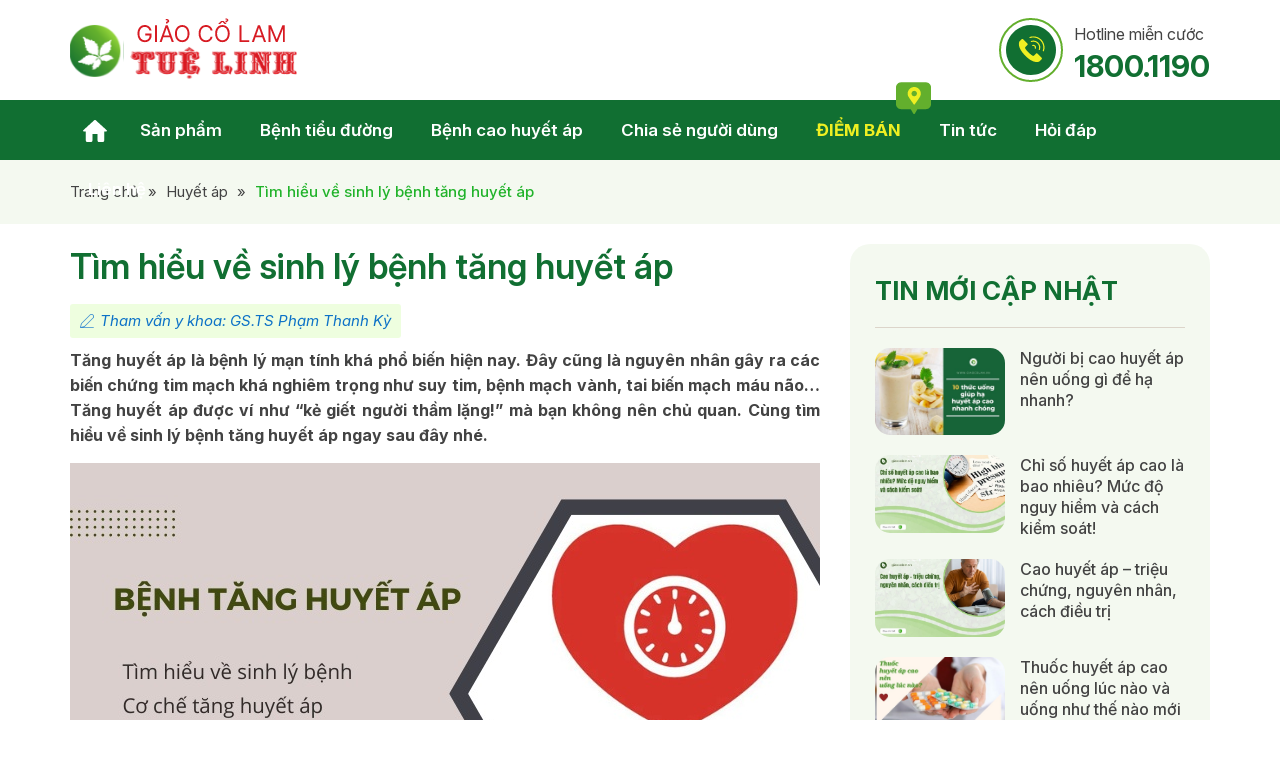

--- FILE ---
content_type: text/html; charset=UTF-8
request_url: https://www.giaocolam.vn/sinh-ly-benh-tang-huyet-ap.html
body_size: 45620
content:
<!DOCTYPE html>
<html lang="vi" prefix="og: http://ogp.me/ns#">
<head >
<meta charset="UTF-8" />
<title>Tìm hiểu về sinh lý bệnh tăng huyết áp</title>
<meta name='robots' content='max-image-preview:large' /> <meta name="robots" content="noodp,noydir"/>
<meta name="description" content="Tăng huyết áp là bệnh lý mạn tính khá phổ biến hiện nay. Đây cũng là nguyên nhân gây ra các biến chứng tim mạch khá nghiêm trọng như suy tim, bệnh mạch vàn"/>
<link rel="canonical" href="https://www.giaocolam.vn/sinh-ly-benh-tang-huyet-ap.html" />
<meta property="og:locale" content="vi_VN" />
<meta property="og:type" content="article" />
<meta property="og:title" content="Tìm hiểu về sinh lý bệnh tăng huyết áp" />
<meta property="og:description" content="Tăng huyết áp là bệnh lý mạn tính khá phổ biến hiện nay. Đây cũng là nguyên nhân gây ra các biến chứng tim mạch khá nghiêm trọng như suy tim, bệnh mạch vàn" />
<meta property="og:url" content="https://www.giaocolam.vn/sinh-ly-benh-tang-huyet-ap.html" />
<meta property="og:site_name" content="Giảo Cổ Lam Tuệ Linh" />
<meta property="article:author" content="https://www.facebook.com/huong.nguyen17689" />
<meta property="article:tag" content="Huyết áp cao" />
<meta property="article:section" content="Huyết áp" />
<meta property="article:published_time" content="2023-08-08T09:19:39+07:00" />
<meta property="article:modified_time" content="2024-12-16T09:59:58+07:00" />
<meta property="og:updated_time" content="2024-12-16T09:59:58+07:00" />
<meta property="og:image" content="https://www.giaocolam.vn/wp-content/uploads/2023/08/sinh-ly-benh-tang-huyet-ap.jpg" />
<meta name="twitter:card" content="summary"/>
<meta name="twitter:description" content="Tăng huyết áp là bệnh lý mạn tính khá phổ biến hiện nay. Đây cũng là nguyên nhân gây ra các biến chứng tim mạch khá nghiêm trọng như suy tim, bệnh mạch vàn"/>
<meta name="twitter:title" content="Tìm hiểu về sinh lý bệnh tăng huyết áp"/>
<meta name="twitter:domain" content="Giảo Cổ Lam Tuệ Linh"/>
<meta name="twitter:image:src" content="https://www.giaocolam.vn/wp-content/uploads/2023/08/sinh-ly-benh-tang-huyet-ap.jpg"/> <link rel='dns-prefetch' href='//www.giaocolam.vn' />
<link rel="alternate" type="application/rss+xml" title="Dòng thông tin Giảo Cổ Lam Tuệ Linh &raquo;" href="https://www.giaocolam.vn/feed" /> <link rel="https://api.w.org/" href="https://www.giaocolam.vn/wp-json/" /><link rel="alternate" type="application/json" href="https://www.giaocolam.vn/wp-json/wp/v2/posts/8389" />
<link rel="alternate" type="application/json+oembed" href="https://www.giaocolam.vn/wp-json/oembed/1.0/embed?url=https%3A%2F%2Fwww.giaocolam.vn%2Fsinh-ly-benh-tang-huyet-ap.html" />
<link rel="alternate" type="text/xml+oembed" href="https://www.giaocolam.vn/wp-json/oembed/1.0/embed?url=https%3A%2F%2Fwww.giaocolam.vn%2Fsinh-ly-benh-tang-huyet-ap.html&#038;format=xml" /> <script>

  window.dataLayer = window.dataLayer || [];
  function gtag(){dataLayer.push(arguments);}
  gtag('js', new Date());

  gtag('config', 'G-5Z3LH3GNJ3');

</script>
 <meta name="google-site-verification" content="z6NqaXN2rM2amCcQhTFliXONs2vtSNbYkQ4EImXD--M" /> <meta name="p:domain_verify" content="6070fd3771e86030d970ccf7fcae76b9"/> <link rel="preconnect" href="https://fonts.googleapis.com"> <link rel="preconnect" href="https://fonts.gstatic.com" crossorigin> <meta name='viewport' content='width=device-width, initial-scale=1, maximum-scale=1, user-scalable=no' /><link rel="icon" href="https://www.giaocolam.vn/wp-content/uploads/2025/06/cropped-logo-2-512x450.png" sizes="32x32" />
<link rel="icon" href="https://www.giaocolam.vn/wp-content/uploads/2025/06/cropped-logo-2-512x450.png" sizes="192x192" />
<link rel="apple-touch-icon" href="https://www.giaocolam.vn/wp-content/uploads/2025/06/cropped-logo-2-512x450.png" />
<meta name="msapplication-TileImage" content="https://www.giaocolam.vn/wp-content/uploads/2025/06/cropped-logo-2-512x450.png" /> <style>body,h1,h2,h2 a,h2 a:visited,h3,h4,h5,h6,p,select,textarea{color:#434343;font-family:Inter,Arial,Helvetica,sans-serif;font-size:16px;font-weight:400;line-height:1.618;margin:0;padding:0;text-decoration:none}blockquote,input,select,textarea,.author-box,.sticky,.taxonomy-description{background-color:#f5f5f5;border:1px solid #ddd}input,label,select,textarea{color:#434343;font-family:Inter,Arial,Helvetica,sans-serif;font-size:15px;font-weight:400}li,ol,ul{margin:0;padding:0}ol li{list-style-type:decimal}strong,b{font-weight:700}a,a:visited{color:#0d72c7;text-decoration:none}a:hover{text-decoration:underline}a img{border:0}body{background-color:#fff}::-moz-selection{background-color:#0d72c7;color:#fff}::selection{background-color:#0d72c7;color:#fff}.site-container{margin:0 auto;width:100%;padding:0}.wrap{margin:0 auto;width:1170px;padding:0}.site-header{margin:0 auto;height:100px;width:100%;float:left;background:#fff}.title-area{float:left;overflow:hidden;padding:0;width:230px;margin-left:15px;height:100px}.site-title{font-family:Inter,Arial,sans-serif;font-size:36px;line-height:1.35;margin:0;text-transform:uppercase;float:left;width:100%;height:100%}.site-title a,.site-title a:hover{color:#434343;padding:0;text-decoration:none;float:left;width:100%;height:100%;text-indent:-9999px}.site-description{font-size:13px;padding:0;display:none}.site-header .widget-area{float:right;padding:0;width:calc(100% - 350px);margin-right:15px}.nav-primary{float:left;width:100%;height:60px;background:#116F32}.nav-primary .wrap{width:1140px}.menu-primary,.menu-secondary,.site-header .menu{clear:both;color:#434343;font-size:13px;margin:0 auto;width:100%}.menu-primary ul,.menu-secondary ul,.site-header .menu ul{float:left;width:100%}.menu-primary li,.menu-secondary li,.site-header .menu li{float:left;list-style-type:none;margin-right:2px}.menu-primary a,.menu-secondary a,.site-header .menu a{color:#fff;display:block;padding:16.5px 18px 16px;position:relative;text-decoration:none;font-size:17px;font-weight:600}.menu-primary li a:active,.menu-primary li a:hover,.menu-primary .current_page_item a,.menu-primary .current-cat a,.menu-primary .current-menu-item a,.menu-secondary li a:active,.menu-secondary li a:hover,.menu-secondary .current_page_item a,.menu-secondary .current-cat a,.menu-secondary .current-menu-item a,.site-header .menu li a:active,.site-header .menu li a:hover,.site-header .menu .current_page_item a,.site-header .menu .current-cat a,.site-header .menu .current-menu-item a{color:#fff;background:#63AF2D}.menu-primary li li a,.menu-primary li li a:link,.menu-primary li li a:visited,.menu-secondary li li a,.menu-secondary li li a:link,.menu-secondary li li a:visited,.site-header .menu li li a,.site-header .menu li li a:link,.site-header .menu li li a:visited{background:none;background-color:#fff;border-bottom:1px solid #ddd;color:#434343;font-size:16px;padding:10px;position:relative;text-transform:none;width:230px}.menu-primary li li a:active,.menu-primary li li a:hover,.menu-secondary li li a:active,.menu-secondary li li a:hover,.site-header .menu li li a:active,.site-header .menu li li a:hover{background-color:#63AF2D;color:#fff}.menu-primary li ul,.menu-secondary li ul,.site-header .menu li ul{height:auto;left:-9999px;margin:0 0 0 -1px;position:absolute;width:160px;z-index:9999}.menu-primary li ul a,.menu-secondary li ul a,.site-header .menu li ul a{width:140px}.menu-primary li ul ul,.menu-secondary li ul ul,.site-header .menu li ul ul{margin:-36px 0 0 159px}.menu li:hover ul ul,.menu li.sfHover ul ul{left:-9999px}.menu li:hover,.menu li.sfHover{position:static}ul.menu li:hover>ul,ul.menu li.sfHover ul,.site-header .menu li:hover>ul,.site-header .menu li.sfHover ul{left:auto}.menu-primary li a.sf-with-ul,.menu-secondary li a.sf-with-ul,.site-header .menu li a.sf-with-ul{padding-right:25px}.menu li a .sf-sub-indicator,.menu li li a .sf-sub-indicator,.menu li li li a .sf-sub-indicator{background:url(https://www.giaocolam.vn/wp-content/themes/caia/images/icon-plus.png) no-repeat;height:16px;position:absolute;right:8px;text-indent:-9999px;top:10px;width:16px}#wpadminbar li:hover ul ul{left:0}.site-inner{margin:0 auto;overflow:hidden;padding:20px 0;width:1170px}.breadcrumb{float:left;width:100%;background:#63af2d12;padding:20px 0;font-size:15px}.breadcrumb .wrap{width:1140px;color:#21b32a;font-weight:500}.breadcrumb a{color:#434343;font-size:15px;font-weight:400}.breadcrumb .label{margin:0 5px;font-weight:400;color:#434343}.content-sidebar-wrap{float:left;width:750px}.content-sidebar .content-sidebar-wrap,.full-width-content .content-sidebar-wrap,.sidebar-content .content-sidebar-wrap{width:100%}.sidebar-content-sidebar .content-sidebar-wrap,.sidebar-sidebar-content .content-sidebar-wrap{float:right}.content{float:left;padding:0;width:450px}.content-sidebar .content,.sidebar-content .content{width:750px;margin-left:15px}.sidebar-content .content,.sidebar-sidebar-content .content{float:right;margin-left:0;margin-right:15px}.full-width-content .content{width:100%}.post{margin:0 0 20px}.entry-content{overflow:hidden;text-align:justify}.entry-content p{margin:0 0 15px;text-align:justify}blockquote{background:url(https://www.giaocolam.vn/wp-content/themes/caia/images/blockquote.png) no-repeat;border:0;margin:5px 5px 20px;padding:25px 30px 5px 70px}blockquote p{color:#999;font-style:italic}p.subscribe-to-comments{padding:20px 0 10px}.clear{clear:both}.clear-line{border-bottom:1px solid #ddd;clear:both;margin:0 0 25px}h1,h2,h2 a,h2 a:visited,h3,h4,h5,h6{font-family:Inter,Arial,sans-serif;line-height:1.35;margin:0 0 10px}h1{font-size:18px}.taxonomy-description h1{margin:0}h2,h2 a,h2 a:visited{font-size:16px}h2 a,h2 a:visited{color:#434343;font-family:Inter,Arial,sans-serif}h2 a:hover{color:#0d72c7;text-decoration:none}.widget-area h2,.widget-area h2 a{font-size:14px;margin:0 0 5px}h3{font-size:14px}h4{font-size:13px}.taxonomy-description h1,.widget-area .widgettitle{font-size:26px;color:#116F32;line-height:1.3;text-transform:uppercase;font-weight:700;border-bottom:1px solid rgb(124 72 50 / 20%);padding:0 0 15px;margin:0 0 20px}.widget-area .widgettitle p,.widget-area .widgettitle a{font-size:26px;color:#116F32;line-height:1.3;text-transform:uppercase;font-weight:700;text-decoration:none}.sidebar .widget .widget-wrap{padding:30px 25px 0;display:block}.sidebar .caia-post-list-widget,.sidebar .widget.widget_text{background-color:#63af2d12!important;margin:0 0 25px;padding:0 0 15px;float:left;width:100%;border-radius:20px}.sidebar-primary #ask-new-question input[type=submit]{background:#116F32;padding:10px 0;float:left;width:100%!important;height:auto;color:#fff;font-weight:bold;border-radius:15px;margin:10px 0 25px;font-size:17px}.entry-content ol,.entry-content ul{margin:0;padding:0 0 15px;text-align:justify}.archive-page ul li,.entry-content ul li{list-style-type:disc;margin:0 0 0 30px;padding:0;text-align:justify}.entry-content ol li{margin:0 0 0 35px}.archive-page ul ul,.entry-content ol ol,.entry-content ul ul{padding:0}.entry-header .entry-meta{font-size:13px;margin:-5px 0 15px}.entry-footer .entry-meta{border-top:1px solid #ddd;clear:both;font-size:13px;padding:5px 0 0}img{height:auto;max-width:100%}.avatar,.featuredpage img,.featuredpost img,.post-image{background-color:#f5f5f5;border:1px solid #ddd;padding:4px}.author-box .avatar{background-color:#fff;float:left;margin:0 10px 0 0}.post-image{margin:0 10px 10px 0}.comment-list li .avatar{background-color:#fff;float:left;margin:5px 10px 10px 0}img.centered,.aligncenter{display:block;margin:0 auto 10px}img.alignnone{display:inline;margin:0 0 10px}img.alignleft{display:inline;margin:0 15px 10px 0}img.alignright{display:inline;margin:0 0 10px 15px}.alignleft{float:left;margin:0 15px 10px 0}.alignright{float:right;margin:0 0 10px 15px}.wp-caption{padding:0;text-align:center;width:auto!important}p.wp-caption-text{font-size:13px;margin:5px 0;text-align:center}.wp-smiley,.wp-wink{border:0;float:none}.pagination{font-size:16px;overflow:hidden;padding:20px 0;width:100%}.pagination li{display:inline}.pagination li a,.pagination li.disabled,.pagination li a:hover,.pagination li.active a{background:#f2f2f2;color:#434343;padding:8px 13px}.pagination li a:hover,.pagination li.active a{background:#63af2d;color:#fff}.sidebar{display:inline;float:right;width:360px;margin-right:15px}.sidebar-secondary{float:left;width:150px}.sidebar-content .sidebar-primary,.sidebar-sidebar-content .sidebar-primary{float:left;margin-left:15px;margin-right:0}.content-sidebar-sidebar .sidebar-secondary{float:right}.sidebar p{font-size:inherit}.sidebar .widget{background-color:#fff;margin:0 0 15px;padding:0 0 15px;float:left;width:100%}.sidebar.widget-area ol,.sidebar.widget-area ul,.widget-area .textwidget,.widget_tag_cloud div div{}.sidebar.widget-area ul li,.footer-widgets .widget-area ul li{border-bottom:1px solid #ddd;list-style-type:none;margin:0 0 7px;padding:0 0 5px;word-wrap:break-word}.sidebar.widget-area ul ul li{border:0;margin:0}input[type=button],input[type=submit]{background:#f2f2f2;cursor:pointer;padding:10px 20px;color:#434343;-webkit-appearance:none}input:hover[type=button],input:hover[type=submit]{text-decoration:none}.site-header .search-form{float:right;width:520px;border:1px solid #d9d9d9;border-radius:10px;height:40px}.sidebar .search-form{padding:5px 0 0 15px}.search-form input[type=search]{margin:0;padding:6px 5px 6px 15px;width:calc(100% - 110px);border:0;background:unset;height:40px}.nav-primary .search-form input[type=search]{background-color:#fff;margin:2px -7px 0 0}.site-footer{float:left;clear:both;font-size:16px;margin:0 auto;overflow:hidden;width:100%;background:#116F32;color:#fff;padding:50px 0 40px}.site-footer p{color:#fff}.site-footer a,.site-footer a:visited{color:#fff}.site-footer a:hover{color:#fff;text-decoration:none}.entry-comments,#respond{margin:0 0 15px;overflow:hidden;float:left;width:100%}#author,#comment,#email,#url{margin:10px 5px 0 0;padding:10px;width:calc(100% - 22px);float:left;background:#fff;border-radius:5px}#comment{height:90px;margin:10px 0;width:calc(100% - 22px);background:#fff;border-radius:5px}input#submit{float:left;background:linear-gradient(to right,#63AF2D,#116F32);text-transform:uppercase;color:#fff;font-weight:600;box-shadow:none;border:0;border-radius:5px}.ping-list{margin:0 0 40px}.comment-list ol,.ping-list ol{padding:10px}.comment-list li,.ping-list li{font-weight:bold;list-style-type:none;margin:15px 0 5px;padding:10px 15px}.comment-list li ul li{list-style-type:none;margin-right:0;background:#fff}.comment-content{padding-left:70px}.comment-content p{font-size:15px;margin:0 0 15px}.comment-list cite,.ping-list cite{font-style:normal}.comment-meta{font-size:12px;margin:0 0 5px}.comment-meta a{color:#666}.comment-reply{font-size:16px;font-weight:300}.comment-reply a{background:#116f32;color:#fff;padding:5px 10px}.comment-author span{color:#116f32;font-weight:600}.comment-author .says{font-weight:400;color:#434343}.nocomments{text-align:center}.entry-comments .pagination{display:block}.thread-alt,.thread-even{background-color:#f4f9f0}.alt,.depth-1,.even{border:1px solid #dfefd3}.slick-slider{position:relative;display:block;-moz-box-sizing:border-box;box-sizing:border-box;-webkit-user-select:none;-moz-user-select:none;-ms-user-select:none;user-select:none;-webkit-touch-callout:none;-khtml-user-select:none;-ms-touch-action:pan-y;touch-action:pan-y;-webkit-tap-highlight-color:transparent}.slick-list{position:relative;display:block;overflow:hidden;margin:0;padding:0}.slick-list:focus{outline:0}.slick-list.dragging{cursor:pointer;cursor:hand}.slick-slider .slick-track,.slick-slider .slick-list{-webkit-transform:translate3d(0,0,0);-moz-transform:translate3d(0,0,0);-ms-transform:translate3d(0,0,0);-o-transform:translate3d(0,0,0);transform:translate3d(0,0,0)}.slick-track{position:relative;top:0;left:0;display:block}.slick-track:before,.slick-track:after{display:table;content:''}.slick-track:after{clear:both}.slick-loading .slick-track{visibility:hidden}.slick-slide{display:none;float:left;height:100%;min-height:1px;outline:0}[dir=rtl] .slick-slide{float:right}.slick-slide img{display:block}.slick-slide.slick-loading img{display:none}.slick-slide.dragging img{pointer-events:none}.slick-initialized .slick-slide{display:block}.slick-loading .slick-slide{visibility:hidden}.slick-vertical .slick-slide{display:block;height:auto;border:1px solid transparent}.slick-arrow.slick-hidden{display:none}.slick-dots{text-align:center;margin:0 35px}.slick-dots li{display:inline-block;width:8px;height:8px;margin-right:5px;padding:0;cursor:pointer}.slick-dots li button{font-size:0;line-height:0;display:block;width:8px;height:8px;padding:5px;border-radius:100px;cursor:pointer;color:transparent;border:0;outline:0;background:#636363}.slick-dots li button:hover,.slick-dots li button:focus,.slick-dots li.slick-active button{background:#000}.section{float:left;width:100%}.content-slider{background:url(https://www.giaocolam.vn/wp-content/themes/caia/images/bgsl.webp) no-repeat center center;background-size:cover;padding-bottom:50px;min-height:700px}.site-header .widget{float:right;margin:18px 0}.site-header .widget a strong{display:block;font-size:30px;font-weight:bold;color:#116F32}.site-header .widget a{color:#434343;background:url(https://www.giaocolam.vn/wp-content/themes/caia/images/call.svg) no-repeat left center;padding-left:75px;display:block;line-height:32px}.site-header .widget a:hover,.content-khoahoc .more-from-category a:hover{text-decoration:none}.menu-item-home a{text-indent:-9999px;display:block;background:url(https://www.giaocolam.vn/wp-content/themes/caia/images/home.svg) no-repeat center center!important;padding:16.5px 25px 16px}.menu-item-home.current-menu-item a{background:url(https://www.giaocolam.vn/wp-content/themes/caia/images/home.svg) no-repeat center center #63AF2D!important}.content-slider .widget:first-child .widgettitle h2{color:#fff;font-size:40px;font-weight:600;line-height:1.3;margin:60px 0 15px}.content-slider .widget:first-child{margin-bottom:20px}.content-slider .widget:first-child .widget_content{color:#fff;font-size:17px}.content-slider .widget{float:left;width:650px;display:block}.content-slider .widget:nth-child(n+2){background:#fff;border-radius:15px;margin-bottom:10px}.content-slider .widget:nth-child(n+2) .widget-wrap{padding:20px}.content-slider .widget:nth-child(n+2) .widgettitle{font-size:19px;color:#116F32;font-weight:600;background:url(https://www.giaocolam.vn/wp-content/themes/caia/images/cong.svg) no-repeat right top -3px;padding-right:20px;margin-bottom:20px;margin:0;cursor:pointer}.content-slider .widget.active .widgettitle{background:url(https://www.giaocolam.vn/wp-content/themes/caia/images/tru.svg) no-repeat right top -4px}.content-slider .widget:nth-child(n+2) p{text-align:justify}.content-slider .widget:nth-child(n+2) .textwidget{overflow:hidden;transition:max-height .5s ease;margin-top:15px}.content-slider .widget .textwidget.open{display:block}.content-congdung{background:rgb(222 255 210 / 50%);padding-bottom:15px}.content-congdung .widget:first-child .widgettitle h2,.content-khoahoc .widgettitle a,.content-sp .widget .widgettitle h2,.content-khach .widget .widgettitle a,.page-template-page-dssp .dssp-lydo .widget:first-child .widgettitle,.dssp_congdung .widgettitle{color:#116F32;font-size:40px;font-weight:600;margin:60px 0 15px;line-height:1.3}.content-congdung .widget:first-child,.dssp_congdung .widgettitle{text-align:center;margin-bottom:40px}.content-congdung .widget:first-child p,.content-sp .widget:first-child p,.content-sp .widget:nth-child(n+2) p{font-size:17px}.content-congdung .caia-post-list-widget .main-posts,.content-congdung .caia-post-list-widget ul{float:left;width:555px;margin:0 15px}.content-congdung img{margin:0 0 15px;border-radius:15px}.content-congdung h3 a,.content-congdung ul li h3,.content-khoahoc .post .widget-item-title a{font-size:17px;font-weight:600;color:#116F32}.content-congdung h3 a:hover,.content-congdung ul li a:hover,.content-khoahoc .post .widget-item-title a:hover,.content-slider .widget:nth-child(n+2) .widgettitle:hover,.content-lydo .image-upload .title a:hover,.page-template-page-dssp .dssp-lydo .image-upload .title a:hover,.content-khach h3 a:hover,.archive .content .post h2 a:hover,.search .content .post h2 a:hover,.sidebar .caia-post-list-widget .post .widget-item-title a:hover,.sidebar .main-posts.chuyengia .list-info .widget-item-title a:hover,.sidebar .widget li a:hover,.single .yarpp-related a:hover{color:#63AF2D;text-decoration:none}.content-congdung .post-info{font-size:15px;color:#AFAFAF;margin-bottom:15px}.content-congdung .more-link,.content-khoahoc .post .more-link,.content-khach .post .more-link,.content-question .widget_text .textwidget .more-link{color:#434343;font-weight:600;display:table;background:url(https://www.giaocolam.vn/wp-content/themes/caia/images/muiten.svg) no-repeat right center;padding-right:25px;margin:15px 0 0}.content-congdung .more-link:hover,.content-khoahoc .post .more-link:hover,.archive .content .post .more-link:hover,.search .content .post .more-link:hover{background:url(https://www.giaocolam.vn/wp-content/themes/caia/images/muiten2.svg) no-repeat right center;color:#116F32}.content-congdung ul li{list-style-type:none;float:left;width:calc(50% - 15px);margin-bottom:15px}.content-congdung ul li:nth-child(odd){margin-right:30px}.content-congdung ul li img{width:100%;margin:0 0 15px}.content-congdung a{margin:0}.content-congdung ul li h3{text-overflow:ellipsis;display:-webkit-box;-webkit-box-orient:vertical;-webkit-line-clamp:2;overflow:hidden;float:left;width:100%;height:46px}.content-congdung .widget-item-title,.content-khoahoc .post .widget-item-title{text-overflow:ellipsis;display:-webkit-box;-webkit-box-orient:vertical;-webkit-line-clamp:2;overflow:hidden;float:left;width:100%}.content-khoahoc .widgettitle,.content-khach .widget .widgettitle{text-align:center;margin:55px 0 40px}.content-khoahoc .post{float:left;width:320px;margin:0 15px;box-shadow:1px 1px 10px rgba(0,0,0,.1);padding:20px;border-radius:15px}.content-khoahoc .post img{border-radius:15px;width:100%;height:192px;object-fit:cover;margin:0 0 15px}.content-khoahoc .more-from-category{text-align:center}.content-khoahoc .more-from-category a,.content-sp .widget:nth-child(n+2) p:last-child a{position:relative;overflow:hidden;color:#fff;font-size:17px;font-weight:600;background:linear-gradient(to right,#63AF2D,#116F32);height:55px;line-height:55px;border-radius:50px;padding:0 80px;display:inline-block;margin:40px 0 50px;z-index:0}.content-khoahoc .more-from-category a::before,.content-sp .widget:nth-child(n+2) p:last-child a::before{content:"";position:absolute;top:0;left:0;width:100%;height:100%;background-color:#63AF2D;transform:translateX(-100%);transition:transform .6s ease;z-index:-1;border-radius:50px}.content-khoahoc .more-from-category a:hover::before,.content-sp .widget:nth-child(n+2) p:last-child a:hover::before{transform:translateX(0)}.content-sp{background:url(https://www.giaocolam.vn/wp-content/themes/caia/images/bg.jpg) no-repeat center center;background-size:cover;padding:60px 0 40px;position:relative}.content-sp::after{content:'';width:280px;height:369px;background:url(https://www.giaocolam.vn/wp-content/themes/caia/images/cay.png) no-repeat center center;position:absolute;right:0;top:-40px}.content-sp .widget .widgettitle span{color:#D71B23;display:block}.content-sp .widget .widgettitle{text-align:center;margin:0 0 20px}.content-sp .widget:first-child{width:750px;margin:0 auto 20px;text-align:center}.content-sp .widget:nth-child(n+2){float:left;width:555px;margin:50px 15px 0;text-align:center}.content-sp .widget:nth-child(n+2) h2{color:#116F32;font-size:23px;font-weight:600;margin:15px 0}.content-sp .widget:nth-child(n+2) p em{color:#F51821;font-size:17px;font-weight:600;font-style:inherit}.content-sp .widget:nth-child(n+2) p:last-child a:hover{text-decoration:none}.content-sp .widget:nth-child(n+2) p:last-child a{margin:0}.content-sp .widget:nth-child(n+2) p{margin:15px 0}.content-lydo{background:url(https://www.giaocolam.vn/wp-content/themes/caia/images/anh.jpg) no-repeat center center;background-size:cover;min-height:840px}.content-lydo .lydo{float:right;width:650px}.content-lydo .widget.widget_text .widgettitle h2{color:#116F32;font-size:40px;font-weight:600;margin:50px 0 40px}.content-lydo .image-upload{background:linear-gradient(to bottom,#fff,#fff0);border-radius:20px;padding:25px 30px 20px 20px;margin-bottom:10px;float:left;width:calc(100% - 45px)}.content-lydo .image-upload .title a,.page-template-page-dssp .dssp-lydo .image-upload .title a{color:#116F32;font-size:17px;font-weight:600}.content-lydo .image-upload .alignleft img{width:40px}.content-lydo .image-upload .box{float:right;width:calc(100% - 55px)}.content-lydo .image-upload .title{background:url(https://www.giaocolam.vn/wp-content/themes/caia/images/cong.svg) no-repeat right -10px top -6px;padding-right:20px;cursor:pointer}.content-lydo .image-upload .noidung{text-align:justify;margin-top:15px}.content-lydo .image-upload.active .title{background:url(https://www.giaocolam.vn/wp-content/themes/caia/images/tru.svg) no-repeat right -10px top -6px}.content-tieuchi{float:left;width:100%;background:url(https://www.giaocolam.vn/wp-content/themes/caia/images/bgtc.webp) no-repeat top center;padding-bottom:65px;background-size:cover}.content-tieuchi .widget:first-child{margin:20px auto;width:75%}.content-tieuchi .widget:first-child p{font-size:26px;color:#fff;font-weight:300;text-align:center}.content-tieuchi .widget:first-child img{margin:50px auto 30px}.content-tieuchi .widget:first-child em{color:#93ff00;text-transform:uppercase;font-style:inherit;font-weight:600;font-size:50px;border-bottom:1px dashed #a7a2a2;border-top:1px dashed #a7a2a2;padding:22px 50px}.content-tieuchi .image-upload{float:left;width:20%;text-align:center}.content-tieuchi .image-upload .title{font-weight:bold;font-size:20px;color:#fff;line-height:29px;margin:0}.content-tieuchi .image-upload .title span{display:block}.content-tieuchi .image-upload img{height:120px;margin-bottom:20px;width:auto}.content-khach .main-posts,.content-khach ul{float:left;width:555px;margin:0 15px}.content-khach img{border-radius:15px;margin:0 0 15px}.content-khach h3 a{color:#116F32;font-size:17px;font-weight:600}.content-khach ul li{list-style-type:none;float:left;width:100%}.content-khach ul li img{width:180px;height:108px;object-fit:cover;margin:0 15px 0 0}.content-khach ul li h3{height:108px;display:flex;align-items:center;margin:0}#dathang{background:#EEFFE8;padding:50px 0}#dathang .widget:first-child .widgettitle h2{color:#fff;font-size:36px;font-weight:600;text-shadow:0 2px 4px rgba(0,0,0,.5);text-align:center;margin:0 0 40px;background:url(https://www.giaocolam.vn/wp-content/themes/caia/images/tt.svg) no-repeat center center;padding:3px 0 33px}#dathang .widget:first-child{float:left;width:100%}#dathang .widget:nth-child(2){float:left;width:460px;margin:0 14px 0 15px}#dathang .widget:nth-child(2) ul{background:linear-gradient(to right,#63AF2D,#116F32);border-radius:10px;padding:17px 10px 7px;color:#fff;margin-bottom:30px}#dathang .widget:nth-child(2) ul li{margin-left:25px;margin-bottom:6px}#dathang .widget:nth-child(2) ul li,#dathang .widget:nth-child(2) ul li a{color:#fff;font-weight:600}#dathang .widget_caldera_forms_widget{float:left;width:652px;margin:0 15px 0 14px;background:#fff;border-radius:20px;box-shadow:0 1px 10px rgba(0,0,0,.1)}#dathang .widget_caldera_forms_widget .widget-wrap{padding:30px 20px 15px}#dathang .gallery .gallery-item{margin:0}#dathang .gallery img{border-radius:15px;height:460px;width:100%;object-fit:cover}#dathang button.slick-prev.slick-arrow{background:url(https://www.giaocolam.vn/wp-content/themes/caia/images/prev.svg) no-repeat center center;width:40px;height:40px;position:absolute;left:2px;top:45%;z-index:300;text-indent:-9999px;outline:0;cursor:pointer;border:0;border-radius:100%}#dathang button.slick-next.slick-arrow{background:url(https://www.giaocolam.vn/wp-content/themes/caia/images/next.svg) no-repeat center center;width:40px;height:40px;position:absolute;right:2px;top:45%;z-index:300;text-indent:-9999px;outline:0;cursor:pointer;border:0;border-radius:100%}#dathang form input[type=text]{height:50px;font-size:16px;border:0;box-shadow:none;background:hsl(0deg 0 26% / 6%);border-radius:10px}#dathang form input[type=submit],.page-template-page-dssp .dssp-lydo .widget_text:last-child a{width:100%;background:url(https://www.giaocolam.vn/wp-content/themes/caia/images/cart.svg) no-repeat calc(50% - 68px) center,linear-gradient(to right,#63AF2D,#116F32);background-size:27px,cover;color:white;font-size:17px;font-weight:600;border:0;border-radius:40px;height:55px;cursor:pointer;text-align:center;text-transform:uppercase;line-height:55px;padding:0;transition:background-position .3s ease-in-out,background-color .3s ease-in-out}#dathang form input[type=submit]:hover{background:url(https://www.giaocolam.vn/wp-content/themes/caia/images/cart.svg) no-repeat calc(50% - 68px) center,linear-gradient(to right,#63AF2D,#63AF2D)}#dathang .caldera-grid .row:nth-last-child(3){border:1px solid hsl(141deg 76% 31% / 20%);border-radius:10px 10px 0 0;margin:5px 0 0 0}#dathang .caldera-grid .row:nth-last-child(3)>div{padding:0;border-right:1px solid hsl(141deg 76% 31% / 20%)}#dathang .caldera-grid .row:nth-last-child(3) .text{background:#116F32;font-size:17px;color:#fff;text-align:center;font-weight:600;height:50px;line-height:50px}#dathang .caldera-grid .row:nth-last-child(3) .first_col .text{border-radius:10px 0 0 0}#dathang .caldera-grid .row:nth-last-child(3) .last_col .text{border-radius:0 10px 0 0}#dathang .caldera-grid .row:nth-last-child(3) .first_col{width:45.66666667%}#dathang .caldera-grid .row:nth-last-child(3) .last_col{border-right:none;width:21%;font-weight:600}#dathang .caldera-grid .first_col .tieude span{display:block}#dathang .caldera-grid .row:nth-last-child(3) .first_col .tieude{align-items:flex-start}#dathang .caldera-grid .row:nth-last-child(3) .tieude{padding:0 10px;height:65px;display:flex;flex-direction:column;justify-content:center;align-items:center;border-bottom:1px solid hsl(141deg 76% 31% / 20%)}#dathang .caldera-grid .row:nth-last-child(3)>div .tieude:last-child{border-bottom:none}#dathang .caldera-grid .row:nth-last-child(3) .form-group.tieude{margin-bottom:0}#dathang .caldera-grid .row:nth-last-child(2){font-weight:600;margin:0 0 10px;border-top:1px solid #127032;padding-top:10px;margin-top:25px;font-size:17px}#dathang .caldera-grid .row:nth-last-child(2) .last_col{float:right;width:21%;text-align:center;color:#EE3124;font-weight:600}#dathang .caldera-grid .row:nth-last-child(2) .tieude{height:55px;line-height:55px}#dathang .caldera-grid input[type=number]{text-align:center;position:relative;border:0;box-shadow:none;background:unset;padding:0}.quantity-button{position:relative;cursor:pointer;height:21px;width:20px;text-align:center}.quantity-up{background:url(https://www.giaocolam.vn/wp-content/themes/caia/images/nut1.svg) no-repeat top center;text-indent:-9999px;background-size:cover;position:absolute;right:0;top:7px}.quantity-down{background:url(https://www.giaocolam.vn/wp-content/themes/caia/images/nut2.svg) no-repeat bottom center;text-indent:-9999px;background-size:cover;background-size:cover;position:absolute;left:0;top:7px}.nuttanggiam .quantity{position:relative;cursor:pointer}.nuttanggiam input[type=number]::-webkit-inner-spin-button,.nuttanggiam input[type=number]::-webkit-outer-spin-button{opacity:1;-webkit-appearance:none}.footer2 .widget:first-child,.footer1 .foot:first-child{float:left;width:555px;margin:0 15px}.footer1 .foot:last-child,.footer2 .widget:last-child{float:right;width:495px;margin:0 15px}.footer1,.footer2{float:left;width:100%}.footer1 .foot:first-child .widgettitle{text-indent:-999px;background:url(https://www.giaocolam.vn/wp-content/themes/caia/images/logo2.svg) no-repeat left center;height:52px;margin:0 0 25px}.footer1 .foot:first-child ul{margin:20px 0}.footer1 .widget:first-child ul li,.footer1 .foot:last-child ul li{list-style-type:none;margin-bottom:5px}.footer1 .widget strong{font-weight:600}.footer1 .widget:first-child ul li strong{color:#EEEF22}.site-footer .widgettitle{color:#EEEF22;font-size:22px;font-weight:600}.footer1 .foot:last-child .widget{float:left;width:calc(50% - 15px)}.footer1 .foot:last-child .widget:first-child{margin-right:30px}.footer1 .foot:last-child .widget:last-child{float:left;width:100%;border-top:1px solid hsl(57deg 100% 50% / 30%);padding-top:20px;margin-top:20px}.footer1 .foot:last-child .widget:last-child p{color:rgb(255 255 255 / 70%);margin-bottom:7px}.footer1 .foot:last-child .widgettitle{margin:15px 0 25px}.footer2 .widget ul li{float:left;width:calc(50% - 25px);margin-left:20px;margin-bottom:7px}.footer2 .widget ul li:nth-child(odd){margin-right:10px}.footer2 .widget .widgettitle{margin-bottom:20px}.footer2 .widget img{margin-right:5px}.footer2 .widget:last-child ul{margin:40px 0 0}.diemban{position:relative!important}.diemban a,.diemban a:hover{text-transform:uppercase;color:#EEEF22!important;font-weight:700;background:unset!important}.diemban::after{content:'';width:35px;height:32px;background:url(https://www.giaocolam.vn/wp-content/themes/caia/images/db.svg) no-repeat;position:absolute;right:-12px;top:-18px}.page-template-page-dssp .content-sp::after{content:'';width:280px;height:369px;background:url(https://www.giaocolam.vn/wp-content/themes/caia/images/cay.png) no-repeat center center;position:absolute;right:0;top:0}.page-template-page-dssp .dssp-lydo .image-upload{float:left;width:320px;margin:0 15px 30px;box-shadow:1px 1px 10px rgba(0,0,0,.1);border-radius:10px;padding:20px;min-height:305px}.page-template-page-dssp .dssp-lydo .widget_text:last-child{float:left;width:100%}.page-template-page-dssp .dssp-lydo .image-upload .title{line-height:1.3}.page-template-page-dssp .dssp-lydo .image-upload a{margin:0 15px 0 0}.page-template-page-dssp .dssp-lydo .image-upload .noidung{text-align:justify;margin:10px 0 0;float:left}.page-template-page-dssp .dssp-lydo .widget:first-child{text-align:center;margin:0 0 30px}.page-template-page-dssp .dssp-lydo .widget:nth-child(n+5):nth-child(-n+7){min-height:190px}.page-template-page-dssp .dssp-lydo .widget:nth-child(7){box-shadow:none;text-align:center}.dssp-lydo .widget_text:last-child a{display:block;background:url(https://www.giaocolam.vn/wp-content/themes/caia/images/cart.svg) no-repeat calc(50% - 95px) center,linear-gradient(to right,#63AF2D,#116F32)!important;margin:0 15px;width:calc(100% - 30px)!important}.dssp-lydo .widget_text:last-child a:hover{background:url(https://www.giaocolam.vn/wp-content/themes/caia/images/cart.svg) no-repeat calc(50% - 95px) center,linear-gradient(to right,#63AF2D,#63AF2D)!important}.dssp-lydo{padding-bottom:50px}.dssp_cauchuyen .widgettitle{float:left;width:100%;margin:60px 0 30px}.dssp_cauchuyen .widgettitle span:first-child{float:left;width:42%;color:#116F32;font-size:70px;font-weight:600;text-transform:uppercase;line-height:90px}.dssp_cauchuyen .widgettitle span:last-child{float:right;width:378px;background:#116F32;color:#EEEF22;font-size:35px;padding:16px 60px;text-align:justify;line-height:42px}.dssp_cauchuyen .noidung{float:left;width:100%}.dssp_cauchuyen .noidung .nd{float:left;width:360px;margin:0 15px;text-align:justify}.dssp_cauchuyen .noidung p{margin-bottom:15px;font-size:17px}.dssp_congdung{margin:50px 0 0;padding:0 0 50px;position:relative}.dssp_congdung::after{content:'';width:474px;height:266px;background:url(https://www.giaocolam.vn/wp-content/themes/caia/images/cay2.png) no-repeat center center;position:absolute;right:0;top:-165px}.dssp_congdung .nd{float:left;width:262px;margin:0 15px;position:relative;overflow:hidden}.dssp_congdung .nd img{width:100%;height:400px;object-fit:cover;border-radius:15px}.dssp_congdung .nd .cnt{position:absolute;bottom:8px;padding:20px 15px;background:linear-gradient(to top,#00511C,#00511c00);color:#fff;border-radius:0 0 15px 15px}.dssp_congdung .nd .cnt{position:absolute;bottom:0;left:0;width:calc(100% - 30px);height:45px;background:linear-gradient(to top,#00511C,#00511c00);color:#fff;border-radius:0 0 15px 15px;padding:20px 15px;transition:height .6s ease,border-radius .6s ease;z-index:1}.dssp_congdung .nd .cnt p{opacity:0;max-height:0;overflow:hidden;transition:opacity .6s ease .2s,max-height .6s ease .2s}.dssp_congdung img{display:block}.dssp_congdung .nd:hover .cnt{height:calc(100% - 40px);border-radius:15px;background:linear-gradient(to top,#116F32,#63AF2D)}.dssp_congdung .nd h3{color:#fff;font-size:17px;font-weight:600;text-align:center;margin:0}.dssp_congdung .nd:hover h3{color:#EEEF22;text-align:left;margin:0 0 15px 0;font-weight:600;font-size:17px}.dssp_congdung .nd:hover .cnt p{opacity:1;max-height:500px;color:#fff;text-align:justify;font-size:16px}.page-template-page-sanpham{background:#F5FFF2}.chitiet_sp h1{color:#116F32;font-size:40px;font-weight:600;text-align:center;margin:0 0 40px}.chitiet_sp{margin:30px 0}.chitiet_sp .br{text-align:center;margin-bottom:10px}.slide_sp{float:left;width:500px;margin:0 15px}.info_sp{float:left;width:calc(100% - 560px);margin:0 15px}.slide_sp img{border-radius:10px}.slide_sp .slider-for img{width:500px;height:500px;object-fit:cover}.slide_sp .slider-nav img{cursor:pointer}.slide_sp .itemnav{margin:20px 10px 0 0}.chitiet_sp .glsr-default .glsr-summary-stars .glsr-star,.review-list .glsr .glsr-star{width:15px;height:15px;background-size:15px}.rating .glsr-default .glsr-summary-text,.review-rating .glsr-default .glsr-summary-text{margin:0;width:auto;display:inline-block}.mota .nd{float:left;width:100%;border-top:1px solid hsl(95deg 59% 43% / 20%);padding-top:15px;margin-top:15px}.mota .nd p{font-size:17px;margin-bottom:15px}.mota .nd p:last-child{margin-bottom:0}.mota .nd ol li{list-style-type:none;float:left;font-size:17px;line-height:18px}.mota .nd ol li:nth-child(2){border-left:1px solid #434343;margin-left:20px;padding-left:20px}.mota .nd ol li strong{color:#116F32;font-size:25px}.mota .nd ul li{list-style-type:none;display:flex;align-items:flex-start;margin-bottom:10px}.mota .nd ul li strong{min-width:130px;flex-shrink:0;display:inline-block}.uudai{background:hsl(95deg 59% 43% / 10%);border:1px solid hsl(95deg 59% 43% / 20%);border-radius:10px;float:left;width:calc(100% - 30px);padding:15px;margin:20px 0 0}.uudai ul li{list-style-type:none;float:left;width:100%;margin-bottom:12px;line-height:24px}.uudai ul li:last-child{margin-bottom:0}.uudai ul li img{float:left;width:38px;margin:0 15px 0 0}.chuyendoi{float:left;width:calc(100% - 30px);margin:40px 15px}.chuyendoi ul li{float:left;width:calc(50% - 10px);margin:0 5px;text-align:center;list-style-type:none}.chuyendoi ul li a{width:100%;background:#D71B23;text-transform:uppercase;font-size:17px;font-weight:600;height:60px;line-height:60px;border-radius:30px;float:left;color:#fff}.chuyendoi ul li a strong{background:url(https://www.giaocolam.vn/wp-content/themes/caia/images/ico-db.svg) no-repeat left center;padding:3px 0 3px 25px}.chuyendoi ul li:last-child a{background:linear-gradient(to right,#63AF2D,#116F32)}.chuyendoi ul li:last-child a strong{background:url(https://www.giaocolam.vn/wp-content/themes/caia/images/cart.svg) no-repeat left center;padding:3px 0 3px 35px}.page-template-page-sanpham main.content article{background:#FFF;box-shadow:0 1px 10px hsl(0deg 0 0 / 7%);float:left;width:calc(100% - 190px);margin:15px 15px 40px;border-radius:20px;padding:30px 80px;position:relative}.thongtinsp .widgettitle{color:#116F32;font-size:30px;font-weight:600}.tab_cnt li{list-style-type:none!important;float:left;margin:0 45px 0 0!important;padding:15px 0!important}.tab_cnt li a{color:hsl(95deg 59% 43% / 50%);font-size:18px;font-weight:700}.tab_cnt li a:hover,.tab_cnt li.active a{color:#63AF2D;border-top:3px solid #EEEF22;padding:17px 0}.tab_cnt{float:left;width:100%;border-top:1px solid hsl(95deg 59% 43% / 20%);margin:15px 0 20px!important}.info_cnt h2{color:#fff!important;background:linear-gradient(to right,#63AF2D,#279A4F);border-radius:5px;width:100%;float:left;text-align:center;padding:5px 0;font-size:23px;font-weight:600;margin:0 0 15px 0}.tab_cnt{background:#fff;z-index:99;position:relative}.tab_cnt.fixed{position:fixed;top:0;width:980px;margin:0!important}.tab_cnt.absolute-end{position:absolute;bottom:50px;top:auto}.page-template-page-sanpham main.content .entry-content.collapsed{max-height:700px;overflow:hidden;position:relative}.btn-xemthem{display:none;text-align:center;margin:20px auto;cursor:pointer;font-weight:bold;color:#116F32;background:linear-gradient(to top,#ffff,#fffc);padding:50px 0 0;margin-top:-40px;z-index:999;position:relative}.btn-xemthem.btn-collapse{background:unset;padding:0;margin:20px 0 0 0}.info_cnt .cauhoi{float:left;width:calc(100% - 2px);margin-bottom:15px}#danhgia{width:850px;margin:0 auto;float:initial;display:table}#danhgia .title{color:#116F32;font-size:40px;font-weight:600;text-align:center;border-bottom:1px solid hsl(141deg 73% 25% / 20%);padding-bottom:10px;margin-bottom:35px}.review-rating .form{float:left;width:100%;margin-bottom:30px}.review-rating .form .left{float:left;width:450px}.review-rating .form .right{float:right;width:315px;text-align:center}.review-rating .glsr-default .glsr-summary,.review-rating .glsr-default .glsr-summary-percentages{max-width:100%;font-weight:600}.review-rating .glsr-default .glsr-bar{height:35px}.review-rating .glsr-default .glsr-bar-background:before{background:hsl(141deg 73% 25% / 20%);opacity:1}.review-rating .glsr-default .glsr-bar-background-percent{background:#116F32}.review-form{display:none;margin:50px 0;float:left;width:100%}.review-form .glsr-default form.glsr-form input.glsr-input,.review-form .glsr-default form.glsr-form textarea.glsr-textarea{width:calc(100% - 20px);background:#eeffe8;border:0;max-width:100%;border-radius:5px;outline:0;overflow:hidden;border:1px solid #e7ede6}.review-form .glsr-default form.glsr-form input.glsr-input{height:45px}.review-form .glsr-field.glsr-field-text[data-field=title],.review-form .glsr-field.glsr-field-email[data-field=email],.review-form .glsr-default form.glsr-form label.glsr-label{display:none}.review-rating .glsr-default .glsr-summary-rating{font-weight:700;color:#116F32;font-size:30px}.review-rating .form .right .close,.review-rating .form .right .open{padding:10px 0;width:310px;text-align:center;color:#fff;font-weight:500;font-size:18px;display:table;margin:75px auto 0;cursor:pointer;background:linear-gradient(to right,#63AF2D,#279A4F);text-transform:uppercase;border-radius:100px;font-weight:700}.review-rating .form .right .close{background:#116f32;display:none}.review-rating .form .left .glsr-bar[data-level="1"],.review-rating .form .left .glsr-bar[data-level="2"]{display:none}.review-form .box,.review-list{float:left;width:100%}.review-list .glsr-review-author{font-size:18px;color:#116f32;margin:0;font-weight:700;position:relative}.review-list .glsr-review-date,.glsr-default .glsr-review>.glsr-review-date{display:none!important}.glsr-default form.glsr-form textarea.glsr-textarea{height:70px}button.glsr-button.button.btn.btn-primary{padding:15px 50px;text-align:center;color:#fff;font-weight:500;font-size:18px;display:table;margin:0 auto;cursor:pointer;background:linear-gradient(to right,#63AF2D,#279A4F);text-transform:uppercase;border-radius:100px;font-weight:700;border:0}.review-list .glsr-review{float:left;width:100%;position:relative;border-bottom:1px dashed rgb(124 72 50 / 20%);padding-bottom:15px}.review-list .glsr-review:last-child{border:0;padding:0}.review-list .glsr-default .glsr-review>.glsr-review-content{margin:0 0 15px}.review-list .glsr .glsr-reviews,.review-list .glsr .glsr-reviews-wrap{gap:20px}.review-list .glsr .glsr-review-images a.glsr-image{height:75px}.glsr-review-rating{margin-left:5px}.review-list .glsr .glsr-reviews,.glsr .glsr-reviews-wrap{gap:1rem}.content-vote .glsr-default .glsr-summary-stars .glsr-star,.page-template-page-sanpham .right .glsr-default .glsr-summary-stars .glsr-star,.review-list .glsr .glsr-star{width:15px;height:15px;background-size:15px}.review-list .glsr-review-response{background:#f5f5f5;border-radius:5px;padding:15px}.review-list .glsr .glsr-review-response:after{background-color:#f5f5f5}.glsr-no-margins{margin:50px 0 30px}.archive .content .post,.search .content .post{float:left;width:100%;margin:0 0 30px}.archive .content .post .entry-image-link,.search .content .post .entry-image-link{display:table;width:350px;overflow:hidden;border-radius:20px;float:left;margin:0 15px 0 0}.archive .content .post h2 a,.search .content .post h2 a{font-size:18px;color:#116F32;font-weight:700}.sidebar .caia-post-list-widget .post img,.archive .content .post img,.search .content .post img{aspect-ratio:750 / 450;object-fit:cover;padding:0;background:none;border:0;border-radius:15px}.archive .content .post .more-link,.search .content .post .more-link{font-size:16px;color:#434343;display:table;margin:15px 0 0;display:table;background:url(https://www.giaocolam.vn/wp-content/themes/caia/images/muiten.svg) no-repeat right center;padding-right:25px}.category .content-sidebar-wrap{margin:30px 0 0}.sidebar .caia-post-list-widget .post{float:left;width:100%;margin:0 0 10px}.sidebar .caia-post-list-widget .post img{float:left;width:130px;margin:0}.sidebar .caia-post-list-widget .post .widget-item-title a{font-size:16px;color:#434343;font-weight:500;text-overflow:ellipsis;display:-webkit-box;-webkit-box-orient:vertical;-webkit-line-clamp:4;overflow:hidden}.sidebar .main-posts.chuyengia .post img{width:100%;margin:0 0 15px 0}.sidebar .main-posts.chuyengia .post .list-info{float:left;width:100%}.sidebar .main-posts.chuyengia .list-info .widget-item-title a{color:#116F32;font-weight:600;font-size:17px}.sidebar .widget li{list-style-type:disc!important;color:#116F32;margin:10px 0 0 20px!important;float:left}.sidebar .widget li a{color:#434343;font-weight:500}.thamvan p{background:url(https://www.giaocolam.vn/wp-content/themes/caia/images/post-editor.png) no-repeat left 10px center #eefedf;color:#0d72c7;font-style:italic;padding:5px 10px 5px 30px;border-radius:3px;font-size:15px;display:initial;margin:0 0 10px;display:inline-block}.thamvan p a{color:#0d72c7}.single .content .entry-title{color:#116f32;font-weight:600;font-size:35px}.single .content .post h2,.page .content .page h2,.single .content .fitwp_question h2{font-size:24px;font-weight:600;margin:15px 0;color:#116f32}.single .content .post h3,.page .content .page h3,.single .content .fitwp_question h3{font-size:18px;font-weight:600;margin:15px 0;color:#434343}.sidebar form input,.page-template-template-questions-archive .caldera-grid input,.entry-content .caldera-grid input{background:#fff;border:0!important;border-radius:5px!important;padding:0 10px!important;height:40px!important;margin:0;width:100%!important;box-shadow:none!important;font-size:16px}.sidebar form input[type=submit],.page-template-template-questions-archive .caldera-grid input[type=submit],.entry-content .caldera-grid input[type=submit]{background:linear-gradient(to right,#63AF2D,#116F32);text-transform:uppercase;color:#fff;font-weight:600;box-shadow:none;border:0;border-radius:25px!important;height:45px!important;line-height:45px}.sidebar form textarea,.page-template-template-questions-archive .caldera-grid textarea,.entry-content .caldera-grid textarea{float:left;margin:0 0 15px;width:100%!important;box-shadow:none!important;background:#fff;border:0!important;border-radius:5px!important}.page-template-template-questions-archive .caldera-grid input,.page-template-template-questions-archive .caldera-grid textarea,.entry-content .caldera-grid input,.entry-content .caldera-grid textarea{border:1px solid #d9d9d9!important}h1.entry-title{font-size:35px;color:#116F32;font-weight:700;margin-bottom:15px;line-height:1.3}.page.page-template-template-questions-archive .content .type-page .entry-content{padding:20px;border:1px solid rgb(19 79 144 / 10%);border-radius:10px;width:calc(100% - 42px);margin:20px 0 40px}#content-info-meta{float:left;width:100%;margin:15px 0}#content-info-meta .info-author{float:left;width:100%;margin-bottom:15px;text-align:right;color:gray;font-style:italic}.single .yarpp-related{padding:20px 0 0 0;float:left;width:100%;margin:0 0 30px}.single .yarpp-related .title,#comments .title,#reply-title{margin:0 0 30px;font-size:35px;color:#116F32;font-weight:700;line-height:1.3}.single .yarpp-related .related-post{float:left;width:calc(33.33% - 16px);margin:0 8px}.single .yarpp-related img{border-radius:10px;margin:0 0 10px 0;width:100%;height:140px;object-fit:cover}.single .yarpp-related a{color:#434343;font-weight:600;font-size:17px}.content-question .caia_code_widget .widgettitle{font-size:35px;color:#116f32;font-weight:700;line-height:1.3}.content-question.page{margin:0 0 50px}.content-question .caia_code_widget{float:left;width:calc(100% - 30px);margin:40px 15px}.content-question .caia_code_widget{margin:0 0 30px}.content-question .widget_text{margin:0 0 15px;float:left;width:calc(100% - 30px);border-radius:10px;line-height:1.3}.cauhoi .cau_hoi{font-weight:500}.content-question .widget_text .widgettitle,.cauhoi .cau_hoi{padding:15px 35px 15px 15px;cursor:pointer;background:url(https://www.giaocolam.vn/wp-content/themes/caia/images/cong.svg) no-repeat right center #63af2d12;margin:0 0 5px!important;color:#116f32!important;font-size:20px!important;border-radius:10px}.content-question .widget_text.active .widgettitle,.cauhoi.active .cau_hoi{background:url(https://www.giaocolam.vn/wp-content/themes/caia/images/tru.svg) no-repeat right center #63af2d12}.cauhoi .tra_loi{padding:15px 15px 0 15px}.cauhoi.active{border-radius:10px}.content-question .widget_text.active,.cauhoi.active{border:1px solid #63af2d29!important}.content-question .widget_text .textwidget{display:none;background:#fff;padding:15px 15px 0;border-radius:10px;margin:0 0 10px;float:left;width:calc(100% - 32px)}.content-question .widget_text .textwidget p{margin-bottom:15px}.content-question .widget_text .textwidget ul{padding-left:15px}.content-question .widget_text .textwidget ul li{margin-bottom:10px}.content-question .image-upload{float:left;width:calc(100% - 30px);margin:30px 15px;text-align:center}.content-question .image-upload .title a{font-size:18px;font-weight:700;color:#3562AE;font-weight:500;text-transform:uppercase;width:100%;padding:15px 0;line-height:1;border-radius:100px;border:1px solid #3562AE;width:calc(100% - 2px);float:left}.page-template-page-diembantong .diemmua{width:100%;margin-bottom:15px;border-bottom:1px solid rgb(0 0 0 / 10%);padding-bottom:10px;font-size:20px;color:#63AF2D;font-weight:600}.page-template-page-diembantong .content .entry-content table ul li{margin-bottom:10px;color:#434343}.page-template-page-diembantong .content .entry-content table ul li a{color:#434343}.page-template-page-diembantong .content .entry-content table ul{margin-top:20px}.page-template-page-diembantong .content .entry-content table ul li a b,.page-template-page-diembantong .content .entry-content table ul li a strong{font-weight:500}.page-template-page-diembantong .content .entry-content table ul li a:hover{color:#63AF2D}.single .content .entry-content table,.single .content .entry-content table td,.single .content .entry-content table th,.page-template-page-diemban .entry-content table,.page-template-page-diemban .entry-content table td,.page-template-page-diemban .entry-content table th{border-collapse:collapse;padding:10px 15px;border:1px solid rgb(241 90 34 / 20%);text-align:left}.page-template-page-diembantong .content .entry-content table,.page-template-page-diembantong .content .entry-content table tr,.page-template-page-diembantong .content .entry-content table th,.page-template-page-diembantong .content .entry-content table tbody{border:0!important;padding:0!important}.popup-comment,#formthongbao{position:fixed;background:rgba(0,0,0,.8);left:0;top:0;width:100%;height:100%;z-index:2000;display:none}.box-comment,.content-pop-up{position:fixed;width:500px;background:#fff;padding:20px;left:0;right:0;margin:0 auto;top:20%;z-index:3000}.close-popup-comment{width:20px;height:20px;position:absolute;right:-21px;top:-21px;border:1px solid #fff;color:#fff;text-align:center;cursor:pointer;font-weight:500;font-size:13px;margin:0!important}#submit-commnent{color:#fff;font-size:17px;font-weight:600;background:linear-gradient(to right,#63AF2D,#116F32);height:50px;line-height:50px;border-radius:50px;padding:0 50px;display:inline-block;margin:20px 0} .wp-block-button__link{color:#fff;background-color:#32373c;border-radius:9999px;box-shadow:none;text-decoration:none;padding:calc(.667em + 2px) calc(1.333em + 2px);font-size:1.125em}.wp-block-file__button{background:#32373c;color:#fff;text-decoration:none}

body{--wp--preset--color--black: #000000;--wp--preset--color--cyan-bluish-gray: #abb8c3;--wp--preset--color--white: #ffffff;--wp--preset--color--pale-pink: #f78da7;--wp--preset--color--vivid-red: #cf2e2e;--wp--preset--color--luminous-vivid-orange: #ff6900;--wp--preset--color--luminous-vivid-amber: #fcb900;--wp--preset--color--light-green-cyan: #7bdcb5;--wp--preset--color--vivid-green-cyan: #00d084;--wp--preset--color--pale-cyan-blue: #8ed1fc;--wp--preset--color--vivid-cyan-blue: #0693e3;--wp--preset--color--vivid-purple: #9b51e0;--wp--preset--gradient--vivid-cyan-blue-to-vivid-purple: linear-gradient(135deg,rgba(6,147,227,1) 0%,rgb(155,81,224) 100%);--wp--preset--gradient--light-green-cyan-to-vivid-green-cyan: linear-gradient(135deg,rgb(122,220,180) 0%,rgb(0,208,130) 100%);--wp--preset--gradient--luminous-vivid-amber-to-luminous-vivid-orange: linear-gradient(135deg,rgba(252,185,0,1) 0%,rgba(255,105,0,1) 100%);--wp--preset--gradient--luminous-vivid-orange-to-vivid-red: linear-gradient(135deg,rgba(255,105,0,1) 0%,rgb(207,46,46) 100%);--wp--preset--gradient--very-light-gray-to-cyan-bluish-gray: linear-gradient(135deg,rgb(238,238,238) 0%,rgb(169,184,195) 100%);--wp--preset--gradient--cool-to-warm-spectrum: linear-gradient(135deg,rgb(74,234,220) 0%,rgb(151,120,209) 20%,rgb(207,42,186) 40%,rgb(238,44,130) 60%,rgb(251,105,98) 80%,rgb(254,248,76) 100%);--wp--preset--gradient--blush-light-purple: linear-gradient(135deg,rgb(255,206,236) 0%,rgb(152,150,240) 100%);--wp--preset--gradient--blush-bordeaux: linear-gradient(135deg,rgb(254,205,165) 0%,rgb(254,45,45) 50%,rgb(107,0,62) 100%);--wp--preset--gradient--luminous-dusk: linear-gradient(135deg,rgb(255,203,112) 0%,rgb(199,81,192) 50%,rgb(65,88,208) 100%);--wp--preset--gradient--pale-ocean: linear-gradient(135deg,rgb(255,245,203) 0%,rgb(182,227,212) 50%,rgb(51,167,181) 100%);--wp--preset--gradient--electric-grass: linear-gradient(135deg,rgb(202,248,128) 0%,rgb(113,206,126) 100%);--wp--preset--gradient--midnight: linear-gradient(135deg,rgb(2,3,129) 0%,rgb(40,116,252) 100%);--wp--preset--font-size--small: 13px;--wp--preset--font-size--medium: 20px;--wp--preset--font-size--large: 36px;--wp--preset--font-size--x-large: 42px;--wp--preset--spacing--20: 0.44rem;--wp--preset--spacing--30: 0.67rem;--wp--preset--spacing--40: 1rem;--wp--preset--spacing--50: 1.5rem;--wp--preset--spacing--60: 2.25rem;--wp--preset--spacing--70: 3.38rem;--wp--preset--spacing--80: 5.06rem;--wp--preset--shadow--natural: 6px 6px 9px rgba(0, 0, 0, 0.2);--wp--preset--shadow--deep: 12px 12px 50px rgba(0, 0, 0, 0.4);--wp--preset--shadow--sharp: 6px 6px 0px rgba(0, 0, 0, 0.2);--wp--preset--shadow--outlined: 6px 6px 0px -3px rgba(255, 255, 255, 1), 6px 6px rgba(0, 0, 0, 1);--wp--preset--shadow--crisp: 6px 6px 0px rgba(0, 0, 0, 1);}:where(.is-layout-flex){gap: 0.5em;}:where(.is-layout-grid){gap: 0.5em;}body .is-layout-flow > .alignleft{float: left;margin-inline-start: 0;margin-inline-end: 2em;}body .is-layout-flow > .alignright{float: right;margin-inline-start: 2em;margin-inline-end: 0;}body .is-layout-flow > .aligncenter{margin-left: auto !important;margin-right: auto !important;}body .is-layout-constrained > .alignleft{float: left;margin-inline-start: 0;margin-inline-end: 2em;}body .is-layout-constrained > .alignright{float: right;margin-inline-start: 2em;margin-inline-end: 0;}body .is-layout-constrained > .aligncenter{margin-left: auto !important;margin-right: auto !important;}body .is-layout-constrained > :where(:not(.alignleft):not(.alignright):not(.alignfull)){max-width: var(--wp--style--global--content-size);margin-left: auto !important;margin-right: auto !important;}body .is-layout-constrained > .alignwide{max-width: var(--wp--style--global--wide-size);}body .is-layout-flex{display: flex;}body .is-layout-flex{flex-wrap: wrap;align-items: center;}body .is-layout-flex > *{margin: 0;}body .is-layout-grid{display: grid;}body .is-layout-grid > *{margin: 0;}:where(.wp-block-columns.is-layout-flex){gap: 2em;}:where(.wp-block-columns.is-layout-grid){gap: 2em;}:where(.wp-block-post-template.is-layout-flex){gap: 1.25em;}:where(.wp-block-post-template.is-layout-grid){gap: 1.25em;}.has-black-color{color: var(--wp--preset--color--black) !important;}.has-cyan-bluish-gray-color{color: var(--wp--preset--color--cyan-bluish-gray) !important;}.has-white-color{color: var(--wp--preset--color--white) !important;}.has-pale-pink-color{color: var(--wp--preset--color--pale-pink) !important;}.has-vivid-red-color{color: var(--wp--preset--color--vivid-red) !important;}.has-luminous-vivid-orange-color{color: var(--wp--preset--color--luminous-vivid-orange) !important;}.has-luminous-vivid-amber-color{color: var(--wp--preset--color--luminous-vivid-amber) !important;}.has-light-green-cyan-color{color: var(--wp--preset--color--light-green-cyan) !important;}.has-vivid-green-cyan-color{color: var(--wp--preset--color--vivid-green-cyan) !important;}.has-pale-cyan-blue-color{color: var(--wp--preset--color--pale-cyan-blue) !important;}.has-vivid-cyan-blue-color{color: var(--wp--preset--color--vivid-cyan-blue) !important;}.has-vivid-purple-color{color: var(--wp--preset--color--vivid-purple) !important;}.has-black-background-color{background-color: var(--wp--preset--color--black) !important;}.has-cyan-bluish-gray-background-color{background-color: var(--wp--preset--color--cyan-bluish-gray) !important;}.has-white-background-color{background-color: var(--wp--preset--color--white) !important;}.has-pale-pink-background-color{background-color: var(--wp--preset--color--pale-pink) !important;}.has-vivid-red-background-color{background-color: var(--wp--preset--color--vivid-red) !important;}.has-luminous-vivid-orange-background-color{background-color: var(--wp--preset--color--luminous-vivid-orange) !important;}.has-luminous-vivid-amber-background-color{background-color: var(--wp--preset--color--luminous-vivid-amber) !important;}.has-light-green-cyan-background-color{background-color: var(--wp--preset--color--light-green-cyan) !important;}.has-vivid-green-cyan-background-color{background-color: var(--wp--preset--color--vivid-green-cyan) !important;}.has-pale-cyan-blue-background-color{background-color: var(--wp--preset--color--pale-cyan-blue) !important;}.has-vivid-cyan-blue-background-color{background-color: var(--wp--preset--color--vivid-cyan-blue) !important;}.has-vivid-purple-background-color{background-color: var(--wp--preset--color--vivid-purple) !important;}.has-black-border-color{border-color: var(--wp--preset--color--black) !important;}.has-cyan-bluish-gray-border-color{border-color: var(--wp--preset--color--cyan-bluish-gray) !important;}.has-white-border-color{border-color: var(--wp--preset--color--white) !important;}.has-pale-pink-border-color{border-color: var(--wp--preset--color--pale-pink) !important;}.has-vivid-red-border-color{border-color: var(--wp--preset--color--vivid-red) !important;}.has-luminous-vivid-orange-border-color{border-color: var(--wp--preset--color--luminous-vivid-orange) !important;}.has-luminous-vivid-amber-border-color{border-color: var(--wp--preset--color--luminous-vivid-amber) !important;}.has-light-green-cyan-border-color{border-color: var(--wp--preset--color--light-green-cyan) !important;}.has-vivid-green-cyan-border-color{border-color: var(--wp--preset--color--vivid-green-cyan) !important;}.has-pale-cyan-blue-border-color{border-color: var(--wp--preset--color--pale-cyan-blue) !important;}.has-vivid-cyan-blue-border-color{border-color: var(--wp--preset--color--vivid-cyan-blue) !important;}.has-vivid-purple-border-color{border-color: var(--wp--preset--color--vivid-purple) !important;}.has-vivid-cyan-blue-to-vivid-purple-gradient-background{background: var(--wp--preset--gradient--vivid-cyan-blue-to-vivid-purple) !important;}.has-light-green-cyan-to-vivid-green-cyan-gradient-background{background: var(--wp--preset--gradient--light-green-cyan-to-vivid-green-cyan) !important;}.has-luminous-vivid-amber-to-luminous-vivid-orange-gradient-background{background: var(--wp--preset--gradient--luminous-vivid-amber-to-luminous-vivid-orange) !important;}.has-luminous-vivid-orange-to-vivid-red-gradient-background{background: var(--wp--preset--gradient--luminous-vivid-orange-to-vivid-red) !important;}.has-very-light-gray-to-cyan-bluish-gray-gradient-background{background: var(--wp--preset--gradient--very-light-gray-to-cyan-bluish-gray) !important;}.has-cool-to-warm-spectrum-gradient-background{background: var(--wp--preset--gradient--cool-to-warm-spectrum) !important;}.has-blush-light-purple-gradient-background{background: var(--wp--preset--gradient--blush-light-purple) !important;}.has-blush-bordeaux-gradient-background{background: var(--wp--preset--gradient--blush-bordeaux) !important;}.has-luminous-dusk-gradient-background{background: var(--wp--preset--gradient--luminous-dusk) !important;}.has-pale-ocean-gradient-background{background: var(--wp--preset--gradient--pale-ocean) !important;}.has-electric-grass-gradient-background{background: var(--wp--preset--gradient--electric-grass) !important;}.has-midnight-gradient-background{background: var(--wp--preset--gradient--midnight) !important;}.has-small-font-size{font-size: var(--wp--preset--font-size--small) !important;}.has-medium-font-size{font-size: var(--wp--preset--font-size--medium) !important;}.has-large-font-size{font-size: var(--wp--preset--font-size--large) !important;}.has-x-large-font-size{font-size: var(--wp--preset--font-size--x-large) !important;}
.wp-block-navigation a:where(:not(.wp-element-button)){color: inherit;}
:where(.wp-block-post-template.is-layout-flex){gap: 1.25em;}:where(.wp-block-post-template.is-layout-grid){gap: 1.25em;}
:where(.wp-block-columns.is-layout-flex){gap: 2em;}:where(.wp-block-columns.is-layout-grid){gap: 2em;}
.wp-block-pullquote{font-size: 1.5em;line-height: 1.6;}

.gl-star-rating--stars[class*=" s"]>span,.glsr-star-empty{background-image:url(https://www.giaocolam.vn/wp-content/plugins/site-reviews/assets/images/star-empty.svg)!important}.glsr-field-is-invalid .gl-star-rating--stars[class*=" s"]>span{background-image:url(https://www.giaocolam.vn/wp-content/plugins/site-reviews/assets/images/star-error.svg)!important}.glsr-star-half{background-image:url(https://www.giaocolam.vn/wp-content/plugins/site-reviews/assets/images/star-half.svg)!important}.gl-star-rating--stars.s100>span,.gl-star-rating--stars.s10>span:first-child,.gl-star-rating--stars.s20>span:nth-child(-1n+2),.gl-star-rating--stars.s30>span:nth-child(-1n+3),.gl-star-rating--stars.s40>span:nth-child(-1n+4),.gl-star-rating--stars.s50>span:nth-child(-1n+5),.gl-star-rating--stars.s60>span:nth-child(-1n+6),.gl-star-rating--stars.s70>span:nth-child(-1n+7),.gl-star-rating--stars.s80>span:nth-child(-1n+8),.gl-star-rating--stars.s90>span:nth-child(-1n+9),.glsr-star-full{background-image:url(https://www.giaocolam.vn/wp-content/plugins/site-reviews/assets/images/star-full.svg)!important}.glsr-captcha-holder iframe{margin:0!important} .autocomplete-suggestions{text-align:left;cursor:default;border:1px solid #ccc;border-top:0;background:#fff;box-shadow:-1px 1px 3px rgba(0,0,0,.1);position:absolute;display:none;z-index:9999;max-height:254px;overflow:hidden;overflow-y:auto;box-sizing:border-box}.autocomplete-suggestion{position:relative;padding:0 .6em;line-height:23px;white-space:nowrap;overflow:hidden;text-overflow:ellipsis;font-size:1.02em;color:#333}.autocomplete-suggestion b{font-weight:normal;color:#1f8dd6}.autocomplete-suggestion .highlight{color:red!important;font-weight:bold!important}.autocomplete-suggestion:hover{background:#f2f2f2}.autocomplete-suggestion.selected{background:#f0f0f0} .fitqa-questions-suggest{width:237px;padding:5px 15px 5px 5px;background-color:#fff}.widget .fitqa-questions-suggest{margin:0 10px 10px 10px}#suggest-submit{background:#29628d;border:none}.fitqa-ask-form p{clear:both;overflow:hidden;margin:10px 0}.fitqa-ask-form input[type=text]{background:#fff;padding:10px 2%;width:95.5%;float:left;margin-right:10px}p.field-user_name{width:49%;float:left;clear:none}p.field-user_email{width:49%;float:right;clear:none}label .reqired{color:#f04040}.field-user_email input[type=text],.field-user_name input[type=text]{width:95%}.notice{border:1px solid #093;background-color:#e7f7d3}.notice.error{border-color:#f04040;background-color:#ffcf69}.notice p{padding:10px;margin:0}.more-questions{padding:0 15px}textarea#question_detail {float: left;width: 95.5%;padding: 10px 2%;height: 90px;background:#fff;}.fitqa-ask-form label{display:none;} .page-id-31 .after-post { display:none; } .single ..entry-content{ float:left; width:100%; } .question-content .caia_rating{ display:none !important; }div#toc_container {width: 97%;}.site-title a,.site-title a:hover{background: unset;text-indent: inherit;display: grid;align-items: center;}.tds-message-box{margin:15px 0;padding:20px 15px 20px 70px;position:relative}.box-warning{background:#fbe9e7;color:#bf360c}.box-council{background:#e3f2fd;color:#0d47a1}.box-note{background:#e8f5e9;color:#1b5e20}.box-info{background:#fff8e1;color:#de6000}.box-warning:before{content:"\f339"}.box-council:before{content:"\f130"}.box-note:before{content:"\f109"}.box-info:before{content:"\f348"}.box-council:before,.box-info:before,.box-note:before,.box-warning:before{font-family:dashicons,monospace;font-size:40px;display:inline-block;opacity:.8;vertical-align:top;float:left;font-style:normal;line-height:40px;margin-right:7px;position:absolute;left:15px;top:25%}.ads-custom-box{padding:0 15px 30px;margin:30px 0 15px}.custom-box{border-color:#e87e04;border-style:solid;border-width:1px}.ads-custom-box-title{position:relative;display:inline-block;top:-15px;left:0;background:#fff;padding:0 15px;font-size:1.4rem;color:#e87e04}.ads-color-box{padding:30px 15px;border-radius:3px}#toc_container li,#toc_container ul{margin:0;padding:0}#toc_container.no_bullets li,#toc_container.no_bullets ul,#toc_container.no_bullets ul li,.toc_widget_list.no_bullets,.toc_widget_list.no_bullets li{background:0 0;list-style-type:none;list-style:none}#toc_container.have_bullets li{padding-left:12px}#toc_container ul ul{margin-left:1.5em}#toc_container{background:#f9f9f9;border:1px solid #aaa;padding:10px;margin-bottom:1em;width:auto;display:table;font-size:95%}#toc_container.toc_light_blue{background:#edf6ff}#toc_container.toc_white{background:#fff}#toc_container.toc_black{background:#000}#toc_container.toc_transparent{background:none transparent}#toc_container p.toc_title{text-align:center;font-weight:700;margin:0;padding:0}#toc_container.toc_black p.toc_title{color:#aaa}#toc_container span.toc_toggle{font-weight:400;font-size:90%}#toc_container p.toc_title+ul.toc_list{margin-top:1em}.toc_wrap_left{float:left;margin-right:10px}.toc_wrap_right{float:right;margin-left:10px}.toc_wrap_center{margin:auto;}#toc_container a{text-decoration:none;text-shadow:none}#toc_container a:hover{text-decoration:underline}.toc_sitemap_posts_letter{font-size:1.5em;font-style:italic}.caia_rating{display:inline-block;font-size:1.3em;text-align:left;width:9.2em}rstar.cr_star{width:1.0em;display:inline-block;color:gray}rstar.cr_star.on,rstar.cr_star.on_by_hover{color:gold}rstar.cr_star.after{color:gold;position:absolute;overflow:hidden}rstar.cr_star:hover{color:gold}rstar.cr_star:hover~rstar{color:gray}rstar.cr_star:hover~rstar.after{display:none}label.cr_hint{margin-left:0.2em;font-size:.60em;color:grey;font-family:sans-serif;} div.caia-social-share{ float:right; position: relative; } .caia-social-share .hide { display: none; position: absolute; top: 35px; position: absolute; top: 35px; left: -115px; background: #d6d6d6; padding: 5px 10px; width: 187px; border-radius: 10px; z-index: 300; } .caia-social-share .hide:after{ content: ''; display: block; position: absolute; top: -16px; right: 31px; bottom: 100%; width: 0; height: 0; border-color: transparent transparent #d6d6d6 transparent; border-style: solid; border-width: 8px; } .caia-social-share .fb-share-button.one{ float: left; } .caia-social-share .open-social { float: right; display: inline-block; } .caia-social-share .open-social:after { content: "+"; float: right; font-size: 26px; margin-left: 5px; color: gray; line-height: 26px; } .caia-social-share .open-social.close:after{ content: "-"; float: right; font-size: 50px; margin-left: 5px; color: gray; line-height: 23px; } a.caia_social_button { background-color:#007ea8; -moz-border-radius:3px; -webkit-border-radius:3px; border-radius:3px; display:inline-block; cursor:pointer; color:#ffffff; font-family:Arial; font-size:14px; font-weight:bold; text-decoration:none; height: 20px; margin-top: -1px; position: relative; width: 74px; } a.caia_social_button.twitter { background-color: #1d9bf0; width: 70px; } a.caia_social_button.facebook { background-color: #1877f2; width: 94px; } a.caia_social_button > span{ position: absolute; top: 2px; left: 25px; font-size: 11px; } a.caia_social_button > strong{ position: absolute; top: 2px; left: 70px; font-size: 11px; } a.caia_social_button:hover { background-color:#0061a7; } a.caia_social_button:active { position:relative; top:1px; } .caia_social_button_bound{ display: inline-flex; vertical-align: top; margin-left: 4px; } .logged-in .caia_social_button_bound.pinterest{ vertical-align: top; } body span.PIN_1560416120510_button_pin.PIN_1560416120510_save { display: inline-flex !important; vertical-align: bottom !important; border-radius: 3px !important; } .fb-share-button{ margin-left: 5px; vertical-align: top; } .fb-share-button.fb_iframe_widget span { vertical-align: inherit !important; }  .collapse-header{ color: SteelBlue; font-weight: bold; } .collapse-header.active { color: #0073aa; } .collapse-icon { margin-right: 5px; } .collapse-content { padding: 10px 0px 15px 20px; } #backtotop{position:fixed;bottom:15%;left:2%;border-radius:100%;background-color:rgba(85,85,85,0.5);width:50px;height:50px;text-align:center;font-size:24px;color:#fff;font-weight:bold;line-height:50px;display:none;}</style><link rel="stylesheet" href="https://fonts.googleapis.com/css2?family=Inter:ital,opsz,wght@0,14..32,100..900;1,14..32,100..900&display=swap"></head>
<body class="post-template-default single single-post postid-8389 single-format-standard content-sidebar" itemscope itemtype="https://schema.org/WebPage"> <noscript><iframe src="https://www.googletagmanager.com/ns.html?id=GTM-N6LHZQC" height="0" width="0" style="display:none;visibility:hidden"></iframe></noscript> <div class="site-container"><header class="site-header" itemscope itemtype="https://schema.org/WPHeader"><div class="wrap"><div class="title-area"><p class="site-title" itemprop="headline"><a href="https://www.giaocolam.vn/" title="Giảo Cổ Lam Tuệ Linh"><img src="https://www.giaocolam.vn/wp-content/uploads/2025/06/logo.svg" alt="Giảo Cổ Lam Tuệ Linh" title ="Giảo Cổ Lam Tuệ Linh" ></a></p><p class="site-description" itemprop="description">Web sản phẩm chính thức</p></div><div class="widget-area header-widget-area"><section id="text-17" class="widget widget_text"><div class="widget-wrap"> <div class="textwidget"><p><a class="call-goal-hotline" href="tel:18001190">Hotline miễn cước <strong>1800.1190</strong></a></p>
</div> </div></section>
</div></div></header><nav class="nav-primary" aria-label="Main" itemscope itemtype="https://schema.org/SiteNavigationElement"><div class="wrap"><ul id="menu-main-menu" class="menu genesis-nav-menu menu-primary"><li id="menu-item-20" class="menu-item menu-item-type-custom menu-item-object-custom menu-item-home menu-item-20"><a href="https://www.giaocolam.vn/" itemprop="url"><span itemprop="name">Trang chủ</span></a></li>
<li id="menu-item-5385" class="menu-item menu-item-type-post_type menu-item-object-page menu-item-has-children menu-item-5385"><a href="https://www.giaocolam.vn/san-pham" itemprop="url"><span itemprop="name">Sản phẩm</span></a>
<ul class="sub-menu"> <li id="menu-item-7421" class="menu-item menu-item-type-post_type menu-item-object-page menu-item-7421"><a href="https://www.giaocolam.vn/san-pham/vien-uong-giao-co-lam" itemprop="url"><span itemprop="name">Viên uống Giảo Cổ Lam Tuệ Linh</span></a></li> <li id="menu-item-7422" class="menu-item menu-item-type-post_type menu-item-object-page menu-item-7422"><a href="https://www.giaocolam.vn/san-pham/tra-giao-co-lam" itemprop="url"><span itemprop="name">Trà Giảo Cổ Lam Tuệ Linh</span></a></li>
</ul>
</li>
<li id="menu-item-3336" class="menu-item menu-item-type-taxonomy menu-item-object-category menu-item-3336"><a href="https://www.giaocolam.vn/tieu-duong" itemprop="url"><span itemprop="name">Bệnh tiểu đường</span></a></li>
<li id="menu-item-3337" class="menu-item menu-item-type-taxonomy menu-item-object-category current-post-ancestor current-menu-parent current-post-parent menu-item-3337"><a href="https://www.giaocolam.vn/huyet-ap" itemprop="url"><span itemprop="name">Bệnh cao huyết áp</span></a></li>
<li id="menu-item-10048" class="menu-item menu-item-type-taxonomy menu-item-object-category menu-item-has-children menu-item-10048"><a href="https://www.giaocolam.vn/chia-se" itemprop="url"><span itemprop="name">Chia sẻ người dùng</span></a>
<ul class="sub-menu"> <li id="menu-item-10175" class="menu-item menu-item-type-taxonomy menu-item-object-category menu-item-10175"><a href="https://www.giaocolam.vn/bach-nien-giai-lao" itemprop="url"><span itemprop="name">Bách niên giai lão</span></a></li>
</ul>
</li>
<li id="menu-item-102" class="diemban menu-item menu-item-type-post_type menu-item-object-page menu-item-102"><a href="https://www.giaocolam.vn/diem-ban" itemprop="url"><span itemprop="name">Điểm bán</span></a></li>
<li id="menu-item-2405" class="menu-item menu-item-type-taxonomy menu-item-object-category menu-item-has-children menu-item-2405"><a href="https://www.giaocolam.vn/tin-tuc" itemprop="url"><span itemprop="name">Tin tức</span></a>
<ul class="sub-menu"> <li id="menu-item-1387" class="menu-item menu-item-type-taxonomy menu-item-object-category menu-item-1387"><a href="https://www.giaocolam.vn/tin-duoc-lieu" itemprop="url"><span itemprop="name">Tin dược liệu</span></a></li> <li id="menu-item-2406" class="menu-item menu-item-type-taxonomy menu-item-object-category menu-item-2406"><a href="https://www.giaocolam.vn/thong-tin-khoa-hoc" itemprop="url"><span itemprop="name">Thông tin khoa học</span></a></li>
</ul>
</li>
<li id="menu-item-1391" class="menu-item menu-item-type-post_type menu-item-object-page menu-item-1391"><a href="https://www.giaocolam.vn/hoi-dap" itemprop="url"><span itemprop="name">Hỏi đáp</span></a></li>
<li id="menu-item-21" class="menu-item menu-item-type-post_type menu-item-object-page menu-item-21"><a href="https://www.giaocolam.vn/lien-he" itemprop="url"><span itemprop="name">Liên hệ</span></a></li>
</ul></div></nav><div class="breadcrumb"><div class="wrap"><span class="breadcrumb-link-wrap" itemprop="itemListElement" itemscope itemtype="https://schema.org/ListItem"><a class="breadcrumb-link" href="https://www.giaocolam.vn/" itemprop="item"><span class="breadcrumb-link-text-wrap" itemprop="name">Trang chủ</span></a><meta itemprop="position" content="1"></span><span class="label"> » </span><span class="breadcrumb-link-wrap" itemprop="itemListElement" itemscope itemtype="https://schema.org/ListItem"><a class="breadcrumb-link" href="https://www.giaocolam.vn/huyet-ap" itemprop="item"><span class="breadcrumb-link-text-wrap" itemprop="name">Huyết áp</span></a><meta itemprop="position" content="2"></span><span class="label"> » </span>Tìm hiểu về sinh lý bệnh tăng huyết áp</div></div><div class="site-inner"><div class="content-sidebar-wrap"><main class="content"><article class="post-8389 post type-post status-publish format-standard has-post-thumbnail category-huyet-ap tag-huyet-ap-cao entry" itemscope itemtype="https://schema.org/CreativeWork"><header class="entry-header"><h1 class="entry-title" itemprop="headline">Tìm hiểu về sinh lý bệnh tăng huyết áp</h1>
<div class="thamvan"><section id="text-25" class="widget widget_text"><div class="widget-wrap"> <div class="textwidget"><p><a href="https://www.giaocolam.vn/giao-su-tien-si-pham-thanh-ky">Tham vấn y khoa: GS.TS Phạm Thanh Kỳ</a></p>
</div> </div></section>
</div></header><div class="entry-content" itemprop="text"><p><strong>Tăng huyết áp là bệnh lý mạn tính khá phổ biến hiện nay. Đây cũng là nguyên nhân gây ra các biến chứng tim mạch khá nghiêm trọng như suy tim, bệnh mạch vành, tai biến mạch máu não&#8230; Tăng huyết áp được ví như &#8220;kẻ giết người thầm lặng!&#8221; mà bạn không nên chủ quan. Cùng tìm hiểu về sinh lý bệnh tăng huyết áp ngay sau đây nhé.</strong></p>
<p><img decoding="async" fetchpriority="high" class="aligncenter size-full wp-image-8393" src="https://www.giaocolam.vn/wp-content/uploads/2023/08/sinh-ly-benh-tang-huyet-ap.jpg" alt="" width="750" height="450" /></p>
<div id="toc_container" class="no_bullets"><p class="toc_title">Mục lục</p><ul class="toc_list"><li><a href="#tang">Tăng huyết áp là gì?</a></li><li><a href="#sinh">Sinh lý bệnh tăng huyết áp</a></li><li><a href="#tim">Tìm hiểu về cơ chế tăng huyết áp</a><ul><li><a href="#tang-2">Tăng huyết áp nguyên phát</a></li><li><a href="#tang-3">Tăng huyết áp thứ phát</a></li></ul></li><li><a href="#cac">Các yếu tố nguy cơ của bệnh tăng huyết áp</a></li><li><a href="#huong">Hướng dẫn giảm nguy cơ tăng huyết áp</a><ul><li><a href="#giu">Giữ cân nặng mức khỏe mạnh</a></li><li><a href="#thay">Thay đổi chế độ sinh hoạt</a></li><li><a href="#che">Chế độ ăn uống lành mạnh</a></li><li><a href="#dung">Dùng thuốc theo chỉ định của bác sĩ</a></li></ul></li><li><a href="#giai-phap">Giảo cổ lam Tuệ Linh &#8211; Giải pháp vàng cho người bệnh tiểu đường</a></li></ul></div> <h2><span id="tang">Tăng huyết áp là gì?</span></h2>
<p>Huyết áp được đo bằng đơn vị là milimét thủy ngân (mmHg ), dụng cụ đo là huyết áp kế đặt ở động mạch của cánh tay. Đây là vị trí có áp suất gần giống áp suất khi máu rời trái tim, một số trường hợp đặc biệt sẽ đo cả huyết áp ở mạch kheo của chân. Trong đó, áp suất cao nhất là thời điểm khi tâm thất co (huyết áp tâm thu &#8211; HATT) đẩy máu ra khỏi tim. Huyết áp thấp nhất khi tâm thất giãn để tiếp máu, hút máu về tim (còn gọi là huyết áp tâm trương &#8211; HATTr).</p>
<p>Tăng huyết áp (<a target="_blank" href="https://www.giaocolam.vn/huyet-ap-cao-2.html">cao huyết áp</a>) là tình trạng bệnh lý mạn tính, trong đó áp lực máu có tác dụng lên thành mạch đo được ở động mạch tăng cao. Tăng huyết áp thường không gây ra triệu chứng, nhưng nếu để lâu dài sẽ trở thành yếu tố nguy cơ gây ra đột quỵ, suy tim, mạch vành, giảm thị lực, bệnh thận mạn tính, suy giảm trí nhớ&#8230; Theo nhận định, tăng huyết áp là nguyên nhân chính dẫn tới tử vong sớm trên toàn thế giới.</p>
<p><img decoding="async" class="aligncenter size-full wp-image-8395" src="https://www.giaocolam.vn/wp-content/uploads/2023/08/tang-huyet-ap.jpg" alt="" width="750" height="450" /></p>
<p>Tăng huyết áp được phân thành tăng huyết áp nguyên phát và tăng huyết áp thứ phát. Trong đó:</p>
<ul>
<li><strong>Tăng huyết áp nguyên phát</strong>: Chiến tới 90 &#8211; 95% số ca bệnh, được dùng để chỉ các trường hợp không xác định được bệnh nguyên gây ra tăng huyết áp rõ ràng. Các yếu tố làm tăng nguy cơ như ăn nhiều muối, béo phì, hút thuốc lá và lạm dụng rượu bia.</li>
<li><strong>Tăng huyết áp thứ phát:</strong> Chiếm 5 &#8211; 10% còn lại, là tăng huyết áp do nguyên nhân có thể xác định được ví dụ như bệnh thận mạn, hẹp động mạch thận, rối loạn nội tiết hoặc do sử dụng thuốc tránh thai.</li>
</ul>
<p>Tăng huyết áp được chẩn đoán khi huyết áp tâm thu ≥ 130 mm Hg hoặc huyết áp tâm trương ≥ 80 mm Hg hoặc đang dùng thuốc điều trị tăng huyết áp. Theo số liệu thống kê, tại Việt Nam huyết áp cao chiếm khoảng trên 35% số trường hợp tử vong trên toàn quốc.</p>
<p>Thực hiện các biện pháp kiểm soát huyết áp có ý nghĩa rất quan trọng, bởi nếu không kiểm soát tốt có thể dẫn tới các tình trạng sức khỏe khác, thậm chí dẫn tới tử vong.</p>
<h2><span id="sinh">Sinh lý bệnh tăng huyết áp</span></h2>
<p>Phần lớn các trường hợp tăng huyết áp là nguyên phát, tăng sức cản ngoại vi (là sự cản trở của mạch máu) chiếm áp lực cao khi cung lượng tim vẫn ở mức bình thường. Có bằng chứng cho thấy những người trẻ tuổi bị tiền tăng huyết áp (tăng huyết áp ngoại biên có cung lượng tim cao, nhịp tim cao và kháng ngoại vi bình thường). Những người này khi về già sẽ phát triển đặc điểm điển hình của tăng huyết áp nguyên phát, khi mà cung lượng tim giảm và sức cản ngoại vi tăng lên theo tuổi tác. Tuy nhiên, cho tới nay cơ chế này có phải điển hình hay không của tất cả trường hợp bị tăng huyết áp còn đang tranh cãi.</p>
<p>Bệnh tăng huyết áp, sức cản ngoại vi tăng lên xác định chủ yếu do sự thu hẹp cấu trúc của động mạch nhỏ và tiền động mạch. Sự giảm số lượng hoặc mật độ của các mao mạch cũng góp phần làm tăng sức cản.</p>
<p><img decoding="async" class="aligncenter size-full wp-image-8394" src="https://www.giaocolam.vn/wp-content/uploads/2023/08/sinh-ly-tang-huyet-ap.jpg" alt="" width="750" height="450" /></p>
<p>Cho tới nay, vẫn chưa rõ liệu sự co mạch của các tiểu động mạch có vai trò trong tăng huyết áp hay không. Huyết áp tăng có liên quan tới độ giãn nở của tĩnh mạch ngoại biên, làm tăng hồi lưu tĩnh mạch, tăng tiền gánh cho tim, cuối cùng dẫn tới rối loạn chức năng tâm trương.</p>
<p>Sự chênh lệch giữa huyết áp tâm thu (HATT) và huyết áp tâm trương (HATTr) gọi là áp lực mạch thường tăng ở đối tượng người già bị tăng huyết áp. Khi HATT cao bất thường mà HATTr chỉ số bình thường hoặc thấp sẽ gây ra tình trạng <strong><a target="_blank" href="https://www.giaocolam.vn/tang-huyet-ap-don-doc.html">tăng huyết áp tâm thu đơn độc</a></strong>. Người già bị tăng huyết áp hoặc tăng huyết áp tâm thu đơn độc được giải thích do tăng độ cứng của động mạch, đi  kèm với lão hóa. Và có thể chính tình trạng tăng huyết áp gây ra tăng độ cứng động mạch.</p>
<p>Có nhiều cơ chế được đề xuất nhằm giải thích cho sự gia tăng sức cản ngoại vi trong bệnh lý tăng huyết áp. Và hầu hết các bằng chứng đều có liên quan tới sự rối loạn bài tiết muối và nước của thận, đặc biệt là bất thường trong hệ thống renin–angiotensin trong thận). Hoặc do các bất thường ở hệ thần kinh giao cảm.</p>
<p>Các cơ chế này không mâu thuẫn nhau và có cũng có trường hợp là cả 2 cơ chế đều đóng góp mức độ nào đó trong hầu hết các trường hợp tăng huyết áp vô căn (nguyên phát). Cũng có ý kiến cho rằng, rối loạn chức năng nội mô và viêm mạch máu là yếu tố góp phần làm tăng sức cản ngoại vi, tổn thương mạch máu trong tăng huyết áp.</p>
<p>Các nghiên cứu về tăng huyết áp có đề cập tới Interleukin 17. Đây là yếu tố làm tăng sản xuất một số tín hiệu hóa học khác của hệ thống miễn dịch được cho là có liên quan đến tăng huyết áp như yếu tố hoại tử khối u alpha, interleukin 1, interleukin 6 và interleukin 8.</p>
<p>Chế độ ăn uống quá nhiều natri hoặc thiếu kali cũng dẫn tới dư thừa natri nội bào, co cơ trơn mạch máu, làm hạn chế lưu lượng máu và khiến huyết áp tăng cao.</p>
<h2><span id="tim">Tìm hiểu về cơ chế tăng huyết áp</span></h2>
<h3><span id="tang-2">Tăng huyết áp nguyên phát</span></h3>
<p><img decoding="async" loading="lazy" class="aligncenter size-full wp-image-8392" src="https://www.giaocolam.vn/wp-content/uploads/2023/08/co-che-tang-huyet-ap.jpg" alt="" width="750" height="450" /></p>
<p>Có nhiều cơ chế gây ra tình trạng tăng huyết áp bao gồm các biến đổi về huyết động, thần kinh, dịch thể gây ra tăng huyết áp nguyên phát. Cụ thể như sau:</p>
<p><strong>1. Biến đổi về huyết động</strong></p>
<p>Hiện tượng tăng huyết áp do tần số tim và lưu lượng tim tăng lên. Khi tần số tim, lưu lượng tim tăng dần ở thời kỳ đầu sẽ có hiện tượng co mạch nhằm mục đích phân bổ lại máu lưu thông từ ngoại vi về tim phổi. Từ đó, sức cản mạch máu cũng tăng dần.</p>
<p>Đối với các biến đổi về huyết động, hệ thống động mạch bị tổn thương sớm hơn so với hệ thống mạch máu trong cơ thể. Các tiểu động mạch bị biến đổi co mạch mà các mạch máu lớn cũng có vai trò về huyết động trong tăng huyết áp. Khi thông số độ giãn động mạch giảm cho thấy độ cứng của các động mạch lớn, là diễn biến huyết áp tăng lên các động mạch. Tình trạng này diễn biến lâu dài gây tăng công tim và gây phì đại thất trái.</p>
<p><strong>2. Biến đổi về thần kinh</strong></p>
<p>Ảnh hưởng của hệ giao cảm trong thời kỳ đầu có biểu hiện tần số tim và lưu lượng tim tăng. Hệ thần kinh tự động giao cảm được điều khiển bởi hệ thần kinh trung ương hành não &#8211; tủy sống. Cả hai hệ này liên hệ nhau qua trung gian các thụ cảm áp lực.</p>
<p>Các thụ cảm áp lực được điều chỉnh ở mức cao nhất và với ngưỡng nhạy cảm cao nhất trong tăng huyết áp.</p>
<p><strong>3. Biến đổi về dịch thể</strong></p>
<ul>
<li>Hiện nay, <strong>hệ Renin-Angiotensine Aldosterone (RAA)</strong> đã được chứng minh có vai trò quan trọng. ngoài tác dụng ngoại vi còn có tác dụng trung ương ở não gây tăng huyết áp qua các thụ thể angiotensine II.</li>
<li><strong>Vasopressin (ADH):</strong>  Được biết đến có vai trò quan trọng trong cơ chế sinh bệnh tăng huyết áp do có tác dụng trung ương giảm huyết áp (qua trung gian sự tăng tính nhạy cảm thần kinh trung ương đối với phản xạ từ xoang động mạch cảnh và quai động mạch chủ) tác dụng ngoại vi co mạch.</li>
<li><strong>Chất Prostaglandin:</strong> Có tác dụng trung ương là tăng huyết áp, tác dụng ngoại vi làm giảm huyết áp.</li>
</ul>
<p>Bên cạnh đó, có vai trò của hệ Kalli-Krein Kinin (K.K.K) trong bệnh lý tăng huyết áp và một số hệ có vai trò chưa rõ ràng như hệ Angiotensine trong não và các encephaline, hệ cường dopamine biến đổi hoạt động thụ cảm áp lực.</p>
<h3><span id="tang-3">Tăng huyết áp thứ phát</span></h3>
<p>Cơ chế sinh bệnh của tăng huyết áp thứ phát phụ thuộc vào từng nguyên nhân gây bệnh. Sau đây là cơ chế gây tăng huyết áp thứ phát do nguyên nhân thường gặp như:</p>
<p><strong>Xơ vữa động mạch:</strong>  Lượng cholesterol dư thừa trong máu, đọng lại ở thành mạch tạo thành mảng gây thoái hóa vách mạch dẫn tới xơ hóa. Kết hợp với hiện tượng lắng đọng canxi khiến thành mạch dày và cứng hơn, độ đàn hồi của thành mạch dần giảm. Hệ quả sức cản ngoại vi tăng lên gây tăng huyết áp.</p>
<p><img decoding="async" loading="lazy" class="aligncenter size-full wp-image-8398" src="https://www.giaocolam.vn/wp-content/uploads/2023/08/xo-vua-dong-mach.jpg" alt="" width="750" height="450" /></p>
<p><strong>Bệnh lý thận gây thiếu máu thận:</strong> Khi thận bị thiếu máu gây thiếu oxy, dẫn tới cầu thận tăng tiết renin. Renin được biết đến có tác dụng hoạt hóa angiotensinogen và các phản ứng tiếp theo để tăng tổng hợp chất angiotensin II &#8211; chất này có tác dụng làm tăng huyết áp.</p>
<p><strong>Bệnh về nội tiết:</strong></p>
<ul>
<li>U tuyến thượng thận: Dẫn đến cường aldosteron hoặc u tủy thượng thận là thủ phạm gây cao huyết áp</li>
<li>Hội chứng Cushing: Làm tăng tiết glucocorticoid và mineralocorticoid gây ứ natri và giữ nước khiến huyết áp tăng&#8230;</li>
</ul>
<p><strong>Dùng thuốc:</strong> Sử dụng Oestrogen làm tăng tổng hợp tiền chất renin; sử dụng corticoid kéo dài gây cường giúp có thể gây ra huyết áp cao.</p>
<h2><span id="cac">Các yếu tố nguy cơ của bệnh tăng huyết áp</span></h2>
<p>Các yếu tố nguy cơ của tăng huyết áp phải kể đến:</p>
<p><strong>1. Đối tượng có nguy cơ không thể thay đổi</strong></p>
<ul>
<li><strong>Tuổi tác:</strong> Tuổi càng lớn thì nguy cơ mắc tăng huyết áp ngày càng cao.</li>
<li><strong>Về giới tính:</strong> Nữ có tỷ lệ mắc thấp hơn nam, nhưng sau 70 tuổi thì tỷ lệ mắc bệnh ngang nhau.</li>
<li><strong>Chủng tộc:</strong> Người da đen có tỷ lệ tăng huyết áp cao hơn.</li>
<li><strong>Tiền sử gia đình:</strong> Gia đình có cha hoặc mẹ bị tăng huyết áp thì nguy cơ của bạn mắc bệnh lý này sẽ cao hơn những người khác.</li>
</ul>
<p><strong>2. Đối tượng có nguy cơ có thể kiểm soát</strong></p>
<p><img decoding="async" loading="lazy" class="aligncenter size-full wp-image-8397" src="https://www.giaocolam.vn/wp-content/uploads/2023/08/thua-can.jpg" alt="" width="750" height="450" /></p>
<ul>
<li>Người thừa cân, béo phì</li>
<li>Người lười vận động, không thường xuyên luyện tập thể dục thể thao</li>
<li>Thói quen ăn mặn, nhiều hơn 5mg muối/ngày.</li>
<li>Chế độ ăn uống không lành mạnh, thiếu chất xơ, ít bổ sung các loại trái cây trong khi đó lại dung nạp quá nhiều chất béo.</li>
<li>Hút thuốc lá, thuốc lào, sử dụng các chất kích thích (đặc biệt là nicotin gây kích thích hệ thần kinh giao cảm dẫn tới co mạch và gây huyết áp cao).</li>
<li>Sử dụng nhiều đồ uống có cồn như rượu bia</li>
<li>Căng thẳng, trầm cảm kéo dài</li>
<li>Sử dụng thuốc trong thời gian dài như thuốc chứa corticoid, thuốc tránh thai&#8230;</li>
<li>Rối loạn lipid máu dẫn tới xơ vữa động mạch, động mạch đàn hồi kém nên dễ gây tăng huyết áp.</li>
<li>Tiểu đường (người mắc bệnh tiểu đường có tỷ lệ bị tăng huyết áp cao gấp 2 lần so với người bình thường).</li>
</ul>
<h2><span id="huong">Hướng dẫn giảm nguy cơ tăng huyết áp</span></h2>
<p>Để kiểm soát và quản lý huyết áp ở mức an toàn một cách hiệu quả bạn cần thay đổi chế độ ăn uống, sinh hoạt hợp lý. Hãy thực hiện những điều sau đây để kiểm soát tốt huyết áp của mình nhé</p>
<h3><span id="giu">Giữ cân nặng mức khỏe mạnh</span></h3>
<p>Thừa cân, béo phì làm tăng nguy cơ bị huyết áp cao. Thừa cân có thể gây gián đoạn hô hấp khi người bệnh ngủ, làm tăng huyết áp hơn. Giảm cân về mức cân nặng hợp lý giúp bạn kiểm soát huyết áp tốt hơn. Chỉ giảm một lượng nhỏ cân nặng thôi cũng có ảnh hưởng rất tích cực giúp giảm huyết áp. Huyết áp có thể giảm khoảng 1mm thủy ngân (mmHg) với mỗi kg (2,2pound) trọng lượng bị mất.</p>
<h3><span id="thay">Thay đổi chế độ sinh hoạt</span></h3>
<p><img decoding="async" loading="lazy" class="aligncenter size-full wp-image-8396" src="https://www.giaocolam.vn/wp-content/uploads/2023/08/the-duc.jpg" alt="" width="750" height="450" /></p>
<p>Thể dục thể thao mỗi ngày có thể làm huyết áp giảm từ 5 &#8211; 8mn Hg. Điều quan trọng là bạn phải tiếp tục tập thể dục để giữ cho huyết áp không bị tăng trở lại. Hãy dành ít nhất 30 phút để hoạt động thể chất vừa phải mỗi ngày. Với những người hoạt động thể chất thường xuyên, có thể đưa huyết áp về mức an toàn hơn.</p>
<p>Bên cạnh đó, cần ngủ đủ giấc và đúng giờ không chỉ giúp bạn cải thiện huyết áp mà còn giúp cơ thể tái tạo năng lượng cho ngày làm việc mới. Hạn chế stress, lo âu, tinh thần luôn tích cực và vui vẻ.</p>
<h3><span id="che">Chế độ ăn uống lành mạnh</span></h3>
<ul>
<li>Xây dựng chế độ ăn uống lành mạnh, cân đối bao gồm nhiều ngũ cốc nguyên hạt, trái cây, các loại rau xanh, các sản phẩm từ sữa ít béo, thịt da cầm không da, thịt nạc, cá&#8230;. Hạn chế các thực phẩm giàu cholesterol và acid béo no.</li>
<li>Giảm lượng muối ăn trong bữa ăn hàng ngày, chỉ nên dùng 1 thìa cà phê nhỏ, tương đương 5g muối mỗi ngày giúp bạn cải thiện sức khỏe tim mạch, giảm nguy cơ tăng huyết áp từ 5 &#8211; 6 mmHg.</li>
<li>Hạn chế thực phẩm chế biến sẵn: Hầu hết các thực phẩm chế biến sẵn đều có chứa natri, bạn hãy hạn chế nhóm thực phẩm này khỏi thực đơn ăn uống mỗi ngày nhé.</li>
<li>Hạn chế uống rượu bia: Rượu bia có ảnh hưởng xấu tới huyết áp, bạn nên hạn chế loại đồ uống này. Nếu gặp khó khăn trong vấn đề này, bạn có thể nhờ tư vấn từ bác sĩ chuyên môn.</li>
<li>Ngưng hút thuốc lá, hạn chế tiếp xúc với khói thuốc gây ảnh hưởng tới sức khỏe. Nó cũng giảm nguy cơ mắc bệnh lý về tim, cải thiện sức khỏe tổng thể và kéo dài tuổi thọ.</li>
</ul>
<p>☛ Tìm hiểu chi tiết tại: <a title="Huyết áp cao nên ăn gì, kiêng gì để ổn định?" href="https://www.giaocolam.vn/huyet-ap-cao-nen-an-gi.html" target="_blank" rel="noopener noreferrer">Dinh dưỡng để ổn định huyết áp cao?</a></p>
<h3><span id="dung">Dùng thuốc theo chỉ định của bác sĩ</span></h3>
<p><img decoding="async" loading="lazy" class="aligncenter size-full wp-image-8399" src="https://www.giaocolam.vn/wp-content/uploads/2023/08/uong-thuoc.jpg" alt="" width="750" height="450" /></p>
<p>Huyết áp tăng quá cao so với giới hạn cho phép hoặc có nguy cơ tim mạch đi kèm, bác sĩ sẽ yêu cầu bạn sử dụng các loại thuốc hạ huyết áp.</p>
<p>Tùy thuộc vào tình trạng bệnh cũng như các bệnh lý khác đi kèm mà bác sĩ sẽ kê cho bạn loại thuốc phù hợp nhất. Một số nhóm thuốc thường được kê nhự thuốc lợi tiểu, thuốc chẹn kênh calci, thuốc ức chế men chuyển, thuốc ức chế thụ thể angiotensin, thuốc chẹn beta giao cảm.</p>
<p>Bạn cần sử dụng thuốc đúng theo liều lượng, thời điểm, không tự ý ngưng thuốc ngay khi huyết áp đã giảm về mức bình thường. Nếu có biểu hiện bất thường gì khi dùng thuốc cần thông báo cụ thể cho bác sĩ.</p>
<p>☛ Tìm hiểu chi tiết tại: <a title="Thuốc đặc trị cao huyết áp thường được kê đơn!" href="https://www.giaocolam.vn/thuoc-dac-tri-huyet-ap-cao.html" target="_blank" rel="noopener noreferrer">Thuốc đặc trị cao huyết áp thường được kê đơn!</a></p>
<h2><span id="giai-phap">Giảo cổ lam Tuệ Linh &#8211; Giải pháp vàng cho người bệnh tiểu đường</span></h2>
<p><img decoding="async" loading="lazy" class="aligncenter size-full wp-image-7889" src="https://www.giaocolam.vn/wp-content/uploads/2023/04/tra-vien-giao-co-lam-tue-linh.jpg" alt="" width="750" height="450" /></p>
<p>Nhiều nghiên cứu khoa học cho thấy giảo cổ lam có chứa hoạt chất Phanosid có tác dụng hạ đường huyết gấp 5 lần so với Glibenclamide (hoạt chất thường có trong các thuốc tiểu đường hiện nay).</p>
<p>Kế thừa kết quả các nghiên cứu lâm sàng cây giảo cổ lam, Công ty TNHH Tuệ Linh cho ra mắt 2 sản phẩm chiết xuất 100% từ thảo dược tự nhiên. Đó là <a target="_blank" href="https://www.giaocolam.vn/san-pham/vien-uong-giao-co-lam"><strong>viên uống Giảo cổ lam Tuệ Linh</strong> </a>và <a target="_blank" href="https://www.giaocolam.vn/san-pham/tra-giao-co-lam"><strong>trà Giảo cổ lam Tuệ Linh</strong></a>.</p>
<p>Nguồn nguyên liệu giảo cổ lam sạch theo tiêu chuẩn GACP được trồng tại khu trồng dược liệu rộng lớn tại Mộc Châu, Sơn La theo tiêu chuẩn 5 không: không phân bón, không thuốc diệt cỏ, không thuốc trừ sâu, nguồn nước không ô nhiễm, không khí không ô nhiễm. Quá trình sản xuất trà Giảo cổ lam Tuệ Linh được kiểm soát nghiêm ngặt, tại nhà máy của công ty đạt tiêu chuẩn quốc tế GMP – WHO nhằm giữ được tối ưu hoạt chất có trong dược liệu.</p>
<p>Hơn 10 năm ra đời và phát triển, các sản phẩm Trà và viên uống Giảo cổ lam Tuệ Linh nhận được sự tin tưởng của hàng triệu người dùng Việt đồng hành trong việc hỗ trợ điều trị các bệnh cholesterol máu cao, tiểu đường, tim mạch, cao huyết áp, giúp tăng cường sức khỏe… Không những thế, Giảo cổ lam Tuệ Linh còn vinh dự được trao tặng các chứng nhận, giải thưởng của những tổ chức uy tín. Cũng bằng chính chất lượng của sản phẩm, năm 2014, Giảo cổ lam đã chinh phục được thị trường quốc tế như Đức và Slovakia, mở ra con đường hội nhập thế giới.</p>
<p><span style="color: #000000;">Mua</span><strong><span style="color: #000000;"> Trà giảo cổ lam </span></strong><span style="color: #000000;">và</span><strong><span style="color: #000000;"> Viên uống giảo cổ lam Tuệ Linh </span></strong><span style="color: #000000;">gần bạn nhất</span><strong><span style="color: #000000;"><span style="color: #ffffff;"><a style="background: #0a9646; border-radius: 5px; padding: 8px 10px; font-weight: bold; color: #ffffff; margin: 0px 5px;" href="https://www.giaocolam.vn/diem-ban" target="_blank" rel="noopener noreferrer">TẠI ĐÂY</a></span></span></strong></p>
<div class="tds-message-box box-note ">Tăng huyết áp là bệnh lý khá nguy hiểm, cần có sự kiểm soát tốt để tránh những biến chứng có thể xảy ra gây ảnh hưởng nghiêm trọng tới sức khỏe của bạn. Hy vọng những thông tin trên sẽ phần nào giúp bạn kiểm soát tốt bệnh, tăng cường sức khỏe và nâng cao chất lượng cuộc sống.</div>
</div> <div id="post-meta-tag"> <span class="tag"> </span> </div> <div id="content-info-meta"><div class="info-author"><a href="https://www.giaocolam.vn/author/huongnl"><span class="entry-author" itemprop="author" itemscope itemtype="https://schema.org/Person"><span class="entry-author-name" itemprop="name">Nguyễn Lan Hương</span><link itemprop='sameAs' href='https://www.facebook.com/huong.nguyen17689' /><link itemprop='sameAs' href='https://www.giaocolam.vn/author/huongnl' /></span></a> - <time class="entry-modified-time" itemprop="dateModified" datetime="2024-12-16T09:59:58+07:00">16/12/2024</time></div><div class="rating-social"><rating class='caia_rating' title='4.2 - 11 đánh giá' data-id='8389' style='width:10em;'><rstar class='cr_star show on' data-value='1' title='Yếu'>★</rstar><rstar class='cr_star show on' data-value='2' title='Hơi Yếu'>★</rstar><rstar class='cr_star show on' data-value='3' title='Bình thường'>★</rstar><rstar class='cr_star show on' data-value='4' title='Tốt'>★</rstar><rstar class='cr_star show' data-value='5' title='Rất tốt'>★</rstar><rstar class='cr_star after' style='margin-left:-1em;width:0.166em;'>★</rstar><label class='cr_hint'><span class='rating_value'>4.2</span><span class='rating_split'> - </span>11 đánh giá</label></rating><div class="caia-social-share"> <div class="caia_social_button_bound"><a data-id="8389" class="caia_social_button facebook" onClick="share_facebook();"><img style="filter: brightness(0) invert(1); width: 15px; height: 15px;border-radius: 2px;top: 3px; margin-left: 5px;position: absolute;" src="[data-uri]"> <span>Chia sẻ</span><strong class="count_share">21</strong></a></div></div><div style="clear:both;"></div></div></div><footer class="entry-footer"></footer></article><div class="yarpp-related"><div class="old-post"> <div class="title">Tin liên quan</div> <div class="main-posts"> <div class="related-post"><a href="https://www.giaocolam.vn/chan-doan-cao-huyet-ap.html" title="Phương pháp chẩn đoán cao huyết áp chính xác?"><img width="750" height="450" src="https://www.giaocolam.vn/wp-content/uploads/2024/01/chan-doan-huyet-ap-750x450.jpg" class="alignnone" alt="" decoding="async" loading="lazy" /></a><p><a href="https://www.giaocolam.vn/chan-doan-cao-huyet-ap.html" title="Phương pháp chẩn đoán cao huyết áp chính xác?" rel="bookmark">Phương pháp chẩn đoán cao huyết áp chính xác?</a></p></div><div class="related-post"><a href="https://www.giaocolam.vn/bai-tap-cho-nguoi-tang-huyet-ap.html" title="Chế độ luyện tập cho người tăng huyết áp"><img width="750" height="450" src="https://www.giaocolam.vn/wp-content/uploads/2023/12/luyen-tap-cho-nguoi-cao-huyet-ap-750x450.jpg" class="alignnone" alt="" decoding="async" loading="lazy" /></a><p><a href="https://www.giaocolam.vn/bai-tap-cho-nguoi-tang-huyet-ap.html" title="Chế độ luyện tập cho người tăng huyết áp" rel="bookmark">Chế độ luyện tập cho người tăng huyết áp</a></p></div><div class="related-post"><a href="https://www.giaocolam.vn/tang-huyet-ap-uong-nuoc-chanh-duoc-khong.html" title="Bị tăng huyết áp uống nước chanh được không?"><img width="750" height="450" src="https://www.giaocolam.vn/wp-content/uploads/2023/12/huyet-ap-cao-uong-nuoc-chanh-750x450.jpg" class="alignnone" alt="" decoding="async" loading="lazy" /></a><p><a href="https://www.giaocolam.vn/tang-huyet-ap-uong-nuoc-chanh-duoc-khong.html" title="Bị tăng huyết áp uống nước chanh được không?" rel="bookmark">Bị tăng huyết áp uống nước chanh được không?</a></p></div>	</div>
</div>
</div>	<div id="respond" class="comment-respond"> <p id="reply-title" class="comment-reply-title">Bình luận của bạn <small><a rel="nofollow" id="cancel-comment-reply-link" href="/sinh-ly-benh-tang-huyet-ap.html#respond" style="display:none;">Hủy</a></small></p><form action="https://www.giaocolam.vn/wp-comments-post.php" method="post" id="commentform" class="comment-form" novalidate><p class="comment-form-comment"><textarea id="comment" name="comment" cols="45" rows="8" class="form" tabindex="4" aria-required="true" placeholder="Nội dung bình luận"></textarea></p><div class="popup-comment"><div class="box-comment"><span class="close-popup-comment">✕</span><p>Bạn vui lòng điền thêm thông tin!</p><p class="comment-form-author"><input id="author" name="author" type="text" class="author" placeholder="Họ và tên" value="" size="30" tabindex="1"/></p>
<p class="comment-form-email"><input id="email" name="email" type="text" class="email" placeholder="Email" value="" size="30" tabindex="2" /></p>
<p class="comment-form-phone"><input id="author" name="phone" type="text" size="30" tabindex="4" placeholder="Số điện thoại"/></p> <p><input name="actionsubmit" type="hidden" value="1" /><input id="submit-commnent" name="submit-commnent" type="submit" value="Hoàn tất" /></p></div></div><p class="form-submit"><input name="submit" type="submit" id="submit" class="submit" value="Gửi đi" /> <input type='hidden' name='comment_post_ID' value='8389' id='comment_post_ID' />
<input type='hidden' name='comment_parent' id='comment_parent' value='0' />
</p></form>	</div> </main><aside class="sidebar sidebar-primary widget-area" role="complementary" aria-label="Primary Sidebar" itemscope itemtype="https://schema.org/WPSideBar"><section id="caia-post-list-20" class="widget caia-post-list-widget"><div class="widget-wrap"><div class="widget-title widgettitle"><h2><a href="https://www.giaocolam.vn/huyet-ap">Tin mới cập nhật</a></h2></div><div class="main-posts"><div class="post-3259 post type-post status-publish format-standard has-post-thumbnail category-huyet-ap tag-dinh-duong-cho-nguoi-cao-huyet-ap tag-huyet-ap-cao entry"><a href="https://www.giaocolam.vn/cao-huyet-ap-uong-gi-de-ha.html" title="Người bị cao huyết áp nên uống gì để hạ nhanh?" class="alignleft"><img width="600" height="400" src="https://www.giaocolam.vn/wp-content/uploads/2020/07/huyet-ap-cao-uong-gi-nhanh-ha.jpg" class="attachment-thumbnail size-thumbnail" alt="Người bị cao huyết áp nên uống gì để hạ nhanh?" decoding="async" title="Người bị cao huyết áp nên uống gì để hạ nhanh?" loading="lazy" /></a><div class="list-info"><h3 class="widget-item-title"><a href="https://www.giaocolam.vn/cao-huyet-ap-uong-gi-de-ha.html" title="Người bị cao huyết áp nên uống gì để hạ nhanh?">Người bị cao huyết áp nên uống gì để hạ nhanh?</a></h3><p></p><div class="clear"></div></div> </div> <div class="post-3910 post type-post status-publish format-standard has-post-thumbnail category-huyet-ap tag-huyet-ap-cao entry"><a href="https://www.giaocolam.vn/huyet-ap-cao-la-bao-nhieu.html" title="Chỉ số huyết áp cao là bao nhiêu? Mức độ nguy hiểm và cách kiểm soát!" class="alignleft"><img width="750" height="450" src="https://www.giaocolam.vn/wp-content/uploads/2023/11/chi-so-huyet-ap-750x450.jpg" class="attachment-thumbnail size-thumbnail" alt="Chỉ số huyết áp cao là bao nhiêu? Mức độ nguy hiểm và cách kiểm soát!" decoding="async" title="Chỉ số huyết áp cao là bao nhiêu? Mức độ nguy hiểm và cách kiểm soát!" loading="lazy" /></a><div class="list-info"><h3 class="widget-item-title"><a href="https://www.giaocolam.vn/huyet-ap-cao-la-bao-nhieu.html" title="Chỉ số huyết áp cao là bao nhiêu? Mức độ nguy hiểm và cách kiểm soát!">Chỉ số huyết áp cao là bao nhiêu? Mức độ nguy hiểm và cách kiểm soát!</a></h3><p></p><div class="clear"></div></div> </div> <div class="post-3288 post type-post status-publish format-standard has-post-thumbnail category-huyet-ap tag-huyet-ap-cao entry"><a href="https://www.giaocolam.vn/huyet-ap-cao-la-benh-gi.html" title="Cao huyết áp &#8211; triệu chứng, nguyên nhân, cách điều trị" class="alignleft"><img width="750" height="450" src="https://www.giaocolam.vn/wp-content/uploads/2024/01/cao-huyet-ap-la-gi-750x450.jpg" class="attachment-thumbnail size-thumbnail" alt="Cao huyết áp &#8211; triệu chứng, nguyên nhân, cách điều trị" decoding="async" title="Cao huyết áp &#8211; triệu chứng, nguyên nhân, cách điều trị" loading="lazy" /></a><div class="list-info"><h3 class="widget-item-title"><a href="https://www.giaocolam.vn/huyet-ap-cao-la-benh-gi.html" title="Cao huyết áp &#8211; triệu chứng, nguyên nhân, cách điều trị">Cao huyết áp &#8211; triệu chứng, nguyên nhân, cách điều trị</a></h3><p></p><div class="clear"></div></div> </div> <div class="post-3472 post type-post status-publish format-standard has-post-thumbnail category-huyet-ap tag-chua-cao-huyet-ap tag-huyet-ap-cao entry"><a href="https://www.giaocolam.vn/thuoc-huyet-ap-cao-nen-uong-luc-nao.html" title="Thuốc huyết áp cao nên uống lúc nào và uống như thế nào mới đúng?" class="alignleft"><img width="600" height="400" src="https://www.giaocolam.vn/wp-content/uploads/2020/08/thuoc-ha-ap.jpg" class="attachment-thumbnail size-thumbnail" alt="Thuốc huyết áp cao nên uống lúc nào và uống như thế nào mới đúng?" decoding="async" title="Thuốc huyết áp cao nên uống lúc nào và uống như thế nào mới đúng?" loading="lazy" /></a><div class="list-info"><h3 class="widget-item-title"><a href="https://www.giaocolam.vn/thuoc-huyet-ap-cao-nen-uong-luc-nao.html" title="Thuốc huyết áp cao nên uống lúc nào và uống như thế nào mới đúng?">Thuốc huyết áp cao nên uống lúc nào và uống như thế nào mới đúng?</a></h3><p></p><div class="clear"></div></div> </div> <div class="post-3864 post type-post status-publish format-standard has-post-thumbnail category-huyet-ap tag-huyet-ap-cao entry"><a href="https://www.giaocolam.vn/huyet-ap-co-chua-khoi-duoc-khong.html" title="Bệnh cao huyết áp có chữa khỏi được hoàn toàn?" class="alignleft"><img width="720" height="450" src="https://www.giaocolam.vn/wp-content/uploads/2020/09/cao-huyet-ap-chua-khoi-duoc-khong-720x450.jpg" class="attachment-thumbnail size-thumbnail" alt="Bệnh cao huyết áp có chữa khỏi được hoàn toàn?" decoding="async" title="Bệnh cao huyết áp có chữa khỏi được hoàn toàn?" loading="lazy" /></a><div class="list-info"><h3 class="widget-item-title"><a href="https://www.giaocolam.vn/huyet-ap-co-chua-khoi-duoc-khong.html" title="Bệnh cao huyết áp có chữa khỏi được hoàn toàn?">Bệnh cao huyết áp có chữa khỏi được hoàn toàn?</a></h3><p></p><div class="clear"></div></div> </div> </div></div></section>
<section id="caia-post-list-9" class="widget caia-post-list-widget"><div class="widget-wrap"><div class="widget-title widgettitle"><p><a href="https://www.giaocolam.vn/goc-chuyen-gia">Góc chuyên gia</a></p></div><div class="main-posts chuyengia"><div class="post-625 post type-post status-publish format-standard has-post-thumbnail category-cong-dung category-goc-chuyen-gia category-thong-tin-khoa-hoc entry"><a href="https://www.giaocolam.vn/cach-dung-giao-co-lam-loi-khuyen-tu-chuyen-gia.html" title="Cách dùng giảo cổ lam từ PGS.TS Nguyễn Duy Thuần" class="alignnone"><img width="500" height="414" src="https://www.giaocolam.vn/wp-content/uploads/2015/09/giao-su-nguyen-duy-thuan.jpg" class="attachment-thumbnail size-thumbnail" alt="Cách dùng giảo cổ lam từ PGS.TS Nguyễn Duy Thuần" decoding="async" title="Cách dùng giảo cổ lam từ PGS.TS Nguyễn Duy Thuần" loading="lazy" /></a><div class="list-info"><p class="widget-item-title"><a href="https://www.giaocolam.vn/cach-dung-giao-co-lam-loi-khuyen-tu-chuyen-gia.html" title="Cách dùng giảo cổ lam từ PGS.TS Nguyễn Duy Thuần">Cách dùng giảo cổ lam từ PGS.TS Nguyễn Duy Thuần</a></p><p></p></div> </div> </div><ul class="chuyengia"><li ><a href="https://www.giaocolam.vn/tac-dung-ki-dieu-cua-giao-co-lam.html" title="Tác dụng kì diệu của Giảo cổ lam với sức khỏe con người">Tác dụng kì diệu của Giảo cổ lam với sức khỏe con người</a></li><li ><a href="https://www.giaocolam.vn/chuyen-gia-giai-dap-viec-lua-chon-giao-co-lam-the-nao-cho-dung.html" title="Lựa chọn giảo cổ lam thế nào cho đúng &#8211; Giải đáp từ chuyên gia">Lựa chọn giảo cổ lam thế nào cho đúng &#8211; Giải đáp từ chuyên gia</a></li><li ><a href="https://www.giaocolam.vn/cay-giao-co-lam-chua-benh-gi-goc-nhin-chuyen-gia.html" title="Cây Giảo cổ lam chữa bệnh gì – Góc nhìn chuyên gia">Cây Giảo cổ lam chữa bệnh gì – Góc nhìn chuyên gia</a></li></ul></div></section>
<section id="caia-post-list-10" class="widget caia-post-list-widget"><div class="widget-wrap"><div class="widget-title widgettitle"><p><a href="https://www.giaocolam.vn/chia-se">Câu chuyện khách hàng</a></p></div><div class="main-posts chuyengia"><div class="post-10076 post type-post status-publish format-standard has-post-thumbnail category-chia-se entry"><a href="https://www.giaocolam.vn/day-lui-bien-chung-tieu-duong-ads.html" title="Ngỡ ngàng khi biến chứng tiểu đường được đẩy lùi một cách đơn giản!" class="alignnone"><img width="750" height="443" src="https://www.giaocolam.vn/wp-content/uploads/2024/10/giaocolam-1a-min-2.webp" class="attachment-thumbnail size-thumbnail" alt="Ngỡ ngàng khi biến chứng tiểu đường được đẩy lùi một cách đơn giản!" decoding="async" title="Ngỡ ngàng khi biến chứng tiểu đường được đẩy lùi một cách đơn giản!" loading="lazy" /></a><div class="list-info"><p>DÙNG THUỐC ĐỀU MÀ BỆNH CỨ DẦN NẶNG LÊN Cô Duyên thở dài khi nghĩ lại quãng thời gian 4 năm trước – thời điểm mới phát</p></div> </div> </div></div></section>
<section id="image-upload-widget-12" class="widget image-upload"><div class="widget-wrap"><div class="mainposts"><a href="https://www.giaocolam.vn/tich-diem-lien-tay-nhan-ngay-qua.html" class="alignnone"><img width="555" height="555" src="https://www.giaocolam.vn/wp-content/uploads/2025/12/ctkm-min.jpg" class="attachment-full size-full" alt="CTKM&#8230;-min" decoding="async" loading="lazy" /></a></div></div></section>
<section id="text-16" class="widget widget_text"><div class="widget-wrap"><div class="widget-title widgettitle">Chia sẻ Facebook</div> <div class="textwidget"><p><a href="https://www.facebook.com/www.giaocolam.vn/"><img decoding="async" loading="lazy" class="aligncenter size-full wp-image-2407" src="https://www.giaocolam.vn/wp-content/uploads/2020/04/fb.png" alt="" width="309" height="217" /></a></p>
</div> </div></section>
<section id="text-7" class="widget widget_text"><div class="widget-wrap"><div class="widget-title widgettitle"><span class="color">Câu hỏi thường gặp</span></div> <div class="textwidget"><ul>
<li><a href="https://www.giaocolam.vn/hd/bi-huyet-ap-thap-co-su-dung-giao-co-lam-duoc-khong">Bị huyết áp thấp có sử dụng được trà giảo cổ lam không? </a></li>
<li><a href="https://www.giaocolam.vn/giao-co-lam-giup-on-dinh-duong-huyet-o-tieu-duong-type-2.html">Tôi bị tiểu đường Tuyp 2 có sử dụng được trà giảo cổ lam không? </a></li>
<li><a href="https://www.giaocolam.vn/hd/uong-vien-giao-co-lam-tot-hon-hay-tra-tot-hon">Cho tôi hỏi uống giảo cổ lam viên tốt hơn hay trà tốt hơn? </a></li>
</ul>
</div> </div></section>
<section id="text-8" class="widget widget_text"><div class="widget-wrap"><div class="widget-title widgettitle"><span class="color">Gửi câu hỏi</span></div> <div class="textwidget"><div class="caldera-grid" id="caldera_form_1" data-cf-ver="1.4.1" data-cf-form-id="CF677b4df621ab0"><div id="caldera_notices_1" data-spinner="https://www.giaocolam.vn/wp-admin/images/spinner.gif"></div><form data-instance="1" class="CF677b4df621ab0 caldera_forms_form cfajax-trigger" method="POST" enctype="multipart/form-data" role="form" id="CF677b4df621ab0_1" data-target="#caldera_notices_1" data-template="#cfajax_CF677b4df621ab0-tmpl" data-cfajax="CF677b4df621ab0" data-load-element="_parent" data-load-class="cf_processing" data-post-disable="0" data-action="cf_process_ajax_submit" data-request="https://www.giaocolam.vn/cf-api/CF677b4df621ab0" data-custom-callback="caia_caldera_call_back" data-hiderows="true"> <input type="hidden" id="_cf_verify" name="_cf_verify" value="3a5e659f3c" /><input type="hidden" name="_wp_http_referer" value="/sinh-ly-benh-tang-huyet-ap.html" /><input type="hidden" name="_cf_frm_id" value="CF677b4df621ab0"> <input type="hidden" name="_cf_frm_ct" value="1"> <input type="hidden" name="cfajax" value="CF677b4df621ab0"> <input type="hidden" name="_cf_cr_pst" value="8389"> <div class="hide" style="display:none; overflow:hidden;height:0;width:0;"> <label>Email</label><input type="text" name="email" value="" autocomplete="off"> </div><div class="row first_row"><div class="col-sm-12 single"><div role="field" data-field-wrapper="fld_5704354" class="form-group"> <div class=""> <input placeholder="Họ và tên (*)" type="text" data-field="fld_5704354" class="form-control" id="fld_5704354_1" name="fld_5704354" value="" required="required" aria-label="Họ và tên"> </div> </div> <div role="field" data-field-wrapper="fld_602031" class="form-group"> <div class=""> <input placeholder="Số điện thoại (*)" type="text" data-field="fld_602031" class="form-control" id="fld_602031_1" name="fld_602031" value="" required="required" aria-label="Số điện thoại"> </div> </div> </div></div><div class="row last_row"><div class="col-sm-12 single"><div role="field" data-field-wrapper="fld_3430401" class="form-group"> <div class=""> <input placeholder="Tiêu đề câu hỏi (*)" type="text" data-field="fld_3430401" class="form-control" id="fld_3430401_1" name="fld_3430401" value="" required="required" aria-label="Tiêu đề câu hỏi"> </div> </div> <div role="field" data-field-wrapper="fld_2722264" class="form-group"> <div class=""> <textarea placeholder="Chi tiết câu hỏi (*)" data-field="fld_2722264" class="form-control" rows="4" id="fld_2722264_1" name="fld_2722264" required="required" aria-label="Chi tiết câu hỏi"></textarea> </div> </div> <div role="field" data-field-wrapper="fld_3507433" class="form-group"> <div class=""> <input data-field="fld_3507433" class="btn btn-default" type="submit" name="fld_3507433_btn" value="Gửi câu hỏi" id="fld_3507433_1" aria-labelledby="fld_3507433Label">
</div> </div> <input class="button_trigger_1" type="hidden" data-field="fld_3507433" id="fld_3507433_1_btn" name="fld_3507433" value="">
</div></div></form> </div> </div> </div></section>
</aside></div></div><div id="dathang" class="section"><div class="wrap"><section id="text-37" class="widget widget_text"><div class="widget-wrap"><div class="widget-title widgettitle"><h2>Đặt mua <span>Giảo Cổ Lam Tuệ Linh</span></h2></div> <div class="textwidget"></div> </div></section>
<section id="text-36" class="widget widget_text"><div class="widget-wrap"> <div class="textwidget"><div id='gallery-1' class='gallery galleryid-8389 gallery-columns-1 gallery-size-full'><figure class='gallery-item'> <div class='gallery-icon landscape'> <img width="555" height="555" src="https://www.giaocolam.vn/wp-content/uploads/2025/12/ctkm-min.jpg" class="attachment-full size-full" alt="" decoding="async" loading="lazy" /> </div></figure><figure class='gallery-item'> <div class='gallery-icon landscape'> <img width="460" height="460" src="https://www.giaocolam.vn/wp-content/uploads/2025/06/image.jpg" class="attachment-full size-full" alt="" decoding="async" loading="lazy" /> </div></figure> </div> </div> </div></section>
<section id="caldera_forms_widget-2" class="widget widget_caldera_forms_widget"><div class="widget-wrap"><div class="widget-title widgettitle"> </div><div class="caldera-grid" id="caldera_form_2" data-cf-ver="1.4.1" data-cf-form-id="CF6848f25272b78"><div id="caldera_notices_2" data-spinner="https://www.giaocolam.vn/wp-admin/images/spinner.gif"></div><form data-instance="2" class="CF6848f25272b78 caldera_forms_form cfajax-trigger" method="POST" enctype="multipart/form-data" role="form" id="CF6848f25272b78_2" data-target="#caldera_notices_2" data-template="#cfajax_CF6848f25272b78-tmpl" data-cfajax="CF6848f25272b78" data-load-element="_parent" data-load-class="cf_processing" data-post-disable="0" data-action="cf_process_ajax_submit" data-request="https://www.giaocolam.vn/cf-api/CF6848f25272b78" data-custom-callback="caia_caldera_call_back" data-hiderows="true"> <input type="hidden" id="_cf_verify" name="_cf_verify" value="3a5e659f3c" /><input type="hidden" name="_wp_http_referer" value="/sinh-ly-benh-tang-huyet-ap.html" /><input type="hidden" name="_cf_frm_id" value="CF6848f25272b78"> <input type="hidden" name="_cf_frm_ct" value="2"> <input type="hidden" name="cfajax" value="CF6848f25272b78"> <input type="hidden" name="_cf_cr_pst" value="8389"> <div class="hide" style="display:none; overflow:hidden;height:0;width:0;"> <label>Url</label><input type="text" name="url" value="" autocomplete="off"> </div><div class="row first_row"><div class="col-sm-6 first_col"><div role="field" data-field-wrapper="fld_4117615" class="form-group"> <div class=""> <input placeholder="Họ v&agrave; t&ecirc;n" type="text" data-field="fld_4117615" class="form-control" id="fld_4117615_2" name="fld_4117615" value="" aria-label="Họ và tên"> </div> </div> </div><div class="col-sm-6 last_col"><div role="field" data-field-wrapper="fld_412046" class="form-group"> <div class=""> <input placeholder="Số điện thoại" type="text" data-field="fld_412046" class="form-control" id="fld_412046_2" name="fld_412046" value="" aria-label="Số điện thoại"> </div> </div> </div></div><div class="row "><div class="col-sm-12 single"><div role="field" data-field-wrapper="fld_6101734" class="form-group"> <div class=""> <input placeholder="Địa chỉ nhận h&agrave;ng" type="text" data-field="fld_6101734" class="form-control" id="fld_6101734_2" name="fld_6101734" value="" aria-label="Địa chỉ nhận hàng"> </div> </div> <input type="hidden" id="fld_4045211_2" class="" data-field="fld_4045211" name="fld_4045211" value="75000"> <input type="hidden" id="fld_3157461_2" class="" data-field="fld_3157461" name="fld_3157461" value="152000"> <input type="hidden" id="fld_5523936_2" class="" data-field="fld_5523936" name="fld_5523936" value="243000"> <input type="hidden" id="fld_3881210_2" class="" data-field="fld_3881210" name="fld_3881210" value="20000"> </div></div><div class="row "><div class="col-sm-5 first_col"><div class="text">Sản phẩm</div><div class="tieude">Trà Giảo Cổ Lam Tuệ Linh Túi Lọc</div><div class="tieude">Viên uống Giảo Cổ Lam Tuệ Linh <span>(hộp 60 viên)</span></div><div class="tieude">Viên uống Giảo Cổ Lam Tuệ Linh <span>(hộp 100 viên)</span></div></div><div class="col-sm-2 "><div class="text">Đơn giá</div><div class="tieude">75.000 đ</div><div class="tieude">152.000 đ</div><div class="tieude">243.000 đ</div></div><div class="col-sm-2 "><div class="text">Số lượng</div><div role="field" data-field-wrapper="fld_8980286" class="form-group tieude nuttanggiam"> <div class=""> <input placeholder="soluong_tuiloc" type="number" data-field="fld_8980286" class="form-control" id="fld_8980286_2" name="fld_8980286" value="1" aria-label="soluong_tuiloc"> </div> </div> <div role="field" data-field-wrapper="fld_2858376" class="form-group tieude nuttanggiam"> <div class=""> <input placeholder="soluong_30v" type="number" data-field="fld_2858376" class="form-control" id="fld_2858376_2" name="fld_2858376" value="2" aria-label="soluong_30v"> </div> </div> <div role="field" data-field-wrapper="fld_5696176" class="form-group tieude nuttanggiam"> <div class=""> <input placeholder="soluong_100v" type="number" data-field="fld_5696176" class="form-control" id="fld_5696176_2" name="fld_5696176" value="2" aria-label="soluong_100v"> </div> </div> </div><div class="col-sm-3 last_col"><div class="text">Thành tiền</div>
<div role="field" data-field-wrapper="fld_8317262" class="form-group tieude"> <div class=""> <div aria-label="tien_tuiloc" class=""><span id="fld_8317262_2"></span> đ</div> <input type="hidden" name="fld_8317262" value="0" data-field="fld_8317262" > </div> </div> <div role="field" data-field-wrapper="fld_772638" class="form-group tieude"> <div class=""> <div aria-label="tien_30v" class=""><span id="fld_772638_2"></span> đ</div> <input type="hidden" name="fld_772638" value="0" data-field="fld_772638" > </div> </div> <div role="field" data-field-wrapper="fld_3442341" class="form-group tieude"> <div class=""> <div aria-label="tien_100v" class=""><span id="fld_3442341_2"></span> đ</div> <input type="hidden" name="fld_3442341" value="0" data-field="fld_3442341" > </div> </div> </div></div><div class="row "><div class="col-sm-9 first_col"><div class="tieude">Tổng giá trị đơn</div></div><div class="col-sm-3 last_col">
<div role="field" data-field-wrapper="fld_560812" class="form-group tieude"> <div class=""> <div aria-label="tongtien" class=""><span id="fld_560812_2"></span> đ</div> <input type="hidden" name="fld_560812" value="0" data-field="fld_560812" > </div> </div> </div></div><div class="row last_row"><div class="col-sm-12 single">
<div role="field" data-field-wrapper="fld_2353337" class="form-group nut"> <div class=""> <input data-field="fld_2353337" class="btn btn-default" type="submit" name="fld_2353337_btn" value="Đặt hàng" id="fld_2353337_2" aria-labelledby="fld_2353337Label">
</div> </div> <input class="button_trigger_2" type="hidden" data-field="fld_2353337" id="fld_2353337_2_btn" name="fld_2353337" value="">
</div></div></form> </div> </div></section>
</div></div><footer class="site-footer" itemscope itemtype="https://schema.org/WPFooter"><div class="wrap"><div class="footer1"><div class="foot"><section id="text-5" class="widget widget_text"><div class="widget-wrap"><div class="widget-title widgettitle">Giảo cổ lam</div> <div class="textwidget"><p><strong>Giảo cổ lam.vn</strong> là diễn đàn chia sẻ, trao đổi tương tác và chia sẻ kinh nghiệm về các bệnh cao huyết áp, tiểu đường, mỡ máu. Tác dụng phụ thuộc vào cơ địa mỗi người.</p>
<p>Cơ quan chủ quản: <strong>Công ty TNHH Truyền thông Sức khỏe là Vàng</strong></p>
<p>Trụ sở chính: Thôn 3, xã Phù Lưu Tế, Huyện Mỹ Đức, thành phố Hà Nội.</p>
<ul>
<li>Email: <a href="mailto:suckhoevangnguoiviet@gmail.com">suckhoevangnguoiviet@gmail.com</a></li>
<li>Số điện thoại: <a href="tel: 0243.9901436">0243.9901436</a></li>
<li>Chịu trách nhiệm nội dung: Bà Đàm Thị Xuyến</li>
</ul>
</div> </div></section>
</div><div class="foot"><section id="text-6" class="widget widget_text"><div class="widget-wrap"><div class="widget-title widgettitle">Giới thiệu sản phẩm</div> <div class="textwidget"><ul>
<li>Trà Giảo Cổ Lam Tuệ Linh</li>
<li>Viên uống Giảo Cổ Lam Tuệ Linh</li>
<li>Phân phối</li>
<li>Chia sẻ người dùng</li>
</ul>
</div> </div></section>
<section id="text-33" class="widget widget_text"><div class="widget-wrap"><div class="widget-title widgettitle">Chuyên mục</div> <div class="textwidget"><ul>
<li>Công dụng Giảo Cổ Lam</li>
<li>Thông tin khoa học</li>
<li>Bệnh tiểu đường</li>
<li>Bệnh cao huyết áp</li>
<li>Hỏi đáp chuyên gia</li>
</ul>
</div> </div></section>
<section id="text-38" class="widget widget_text"><div class="widget-wrap"> <div class="textwidget"><p><em>Các thông tin trên website dùng để tham khảo, khi áp dụng nên hỏi ý kiến Bác sĩ chuyên khoa.</em></p>
<p><em>Giấy phép mạng xã hội số: 325/GP-BTTTT do Bộ Thông tin truyền thông cấp ngày 26/08/2018</em></p>
</div> </div></section>
</div></div><div class="footer2"><section id="text-35" class="widget widget_text"><div class="widget-wrap"> <div class="textwidget"><ul>
<li>Chính sách biên tập</li>
<li>Chính sách bảo mật thông tin</li>
<li>Chính sách mua hàng</li>
<li>Chính sách bảo hành</li>
</ul>
</div> </div></section>
</div></div></footer></div> <script type="text/javascript" no-opti>

		var pload_time = Date.now().toString(16);				
		setTimeout((function(){let e=document.querySelectorAll("#_cf_verify");if(e.length>=1){let t=Date.now().toString(16),l=pload_time+t;for(let t of e)t.value=l}}),2e3);
		
	
</script>
 <span id="backtotop" title="Lên đầu trang">↑</span> <div id="glsri-modal" class="glsr-modal" aria-hidden="true"> <div class="glsr-modal__overlay" data-glsr-close tabindex="-1"> <div class="glsr-modal__dialog" aria-modal="true" data-glsr-modal role="dialog"> <button class="glsr-modal__close" aria-label="Close image" data-glsr-close></button> <div class="glsr-modal__content"></div> </div> </div>
</div> <svg class="glsr-svg-sprite" style="position:absolute!important; width:0!important; height:0!important;"> <radialGradient id="glsr-svg-overlay-radial-gradient" cx=".5" cy="1.25" r="1.15"> <stop offset="50%" stop-color="#000000"></stop> <stop offset="56%" stop-color="#0a0a0a"></stop> <stop offset="63%" stop-color="#262626"></stop> <stop offset="69%" stop-color="#4f4f4f"></stop> <stop offset="75%" stop-color="#808080"></stop> <stop offset="81%" stop-color="#b1b1b1"></stop> <stop offset="88%" stop-color="#dadada"></stop> <stop offset="94%" stop-color="#f6f6f6"></stop> <stop offset="100%" stop-color="#ffffff"></stop> </radialGradient> <mask id="glsr-svg-overlay-mask"> <rect x="0" y="0" width="500" height="250" fill="url(#glsr-svg-overlay-radial-gradient)"></rect> </mask>
</svg> 
<script>window.addEventListener('load', function(){ 
				  var caia_ex_css_list = ['https://www.giaocolam.vn/wp-content/plugins/caldera-forms/assets/css/fields.min.css?ver=1.4.1','https://www.giaocolam.vn/wp-content/plugins/caldera-forms/assets/css/caldera-grid.css?ver=1.4.1','https://www.giaocolam.vn/wp-content/plugins/caldera-forms/assets/css/caldera-form.css?ver=1.4.1','https://www.giaocolam.vn/wp-content/plugins/caldera-forms/assets/css/caldera-alert.css?ver=1.4.1','https://www.giaocolam.vn/wp-content/plugins/site-reviews/assets/styles/default.css?ver=5.25.2','https://www.giaocolam.vn/wp-content/plugins/site-reviews-images/assets/site-reviews-images.css?ver=2.1.6','https://www.giaocolam.vn/wp-includes/css/dashicons.min.css?ver=6.3.2'];
				  var s0 = document.body.firstChild;
				  caia_ex_css_list.forEach(function(style){
				    var li = document.createElement('link'); 
				    li.rel = 'stylesheet';
				    li.href = style;         
				    s0.parentNode.insertBefore(li, s0);
				  });			  
				});</script>
<script type="text/javascript">function setCookie(e,t,o){if(0!=o){var i=new Date;i.setTime(i.getTime()+24*o*60*60*1e3);var n="expires="+i.toUTCString();document.cookie=e+"="+t+";"+n+";path=/"}else document.cookie=e+"="+t+";path=/"}function getCookie(e){for(var t=e+"=",o=document.cookie.split(";"),i=0;i<o.length;i++){for(var n=o[i];" "==n.charAt(0);)n=n.substring(1);if(0==n.indexOf(t))return n.substring(t.length,n.length)}return""}</script>
<script type='text/javascript'>	
	function ega(c, a, l, v=1){
		let g = 'ga';
		if (typeof window['ga'] === 'function') {
			ga('send', 'event', c, a, l, v); 
			g += '3';	
		}
		if (typeof window['gtag'] === 'function') {
			gtag('event', c, { action: a, label: l, value: v });
			g += '4';
			if ( typeof window['log_ga_event'] === 'function'){
				log_ga_event(c, a, l, v);
			}
		}
		
		console.log('send ' + g + ' ' + c);
	}
	function uga(c, a, l, v=1){
		var is_send = getCookie(c);
		if (is_send != '1'){
			let g = 'ga';			
			if (typeof window['ga'] === 'function') {
				ga('send', 'event', c, a, l, v); 	
				g += '3';
			}
			if (typeof window['gtag'] === 'function') {
				gtag('event', c, { action: a, label: l, value: v });
				g += '4';
				if ( typeof window['log_ga_event'] === 'function'){
					log_ga_event(c, a, l, v);
				}
			} 
			setCookie(c, '1', 0); console.log('send ' + g + ' ' + c);}
	}
	</script>
<script>var _wpmeteor={"rdelay":1500,"elementor-animations":true,"elementor-pp":true,"v":"2.3.6"};if(navigator.userAgent.match(/MSIE|Internet Explorer/i)||navigator.userAgent.match(/Trident\/7\..*?rv:11/i)){var href=document.location.href;if(!href.match(/[?&]wpmeteordisable/)){if(href.indexOf("?")==-1){if(href.indexOf("#")==-1){document.location.href=href+"?wpmeteordisable=1"}else{document.location.href=href.replace("#","?wpmeteordisable=1#")}}else{if(href.indexOf("#")==-1){document.location.href=href+"&wpmeteordisable=1"}else{document.location.href=href.replace("#","&wpmeteordisable=1#")}}}}</script><script>!function(t){var e={};function n(r){if(e[r])return e[r].exports;var o=e[r]={i:r,l:!1,exports:{}};return t[r].call(o.exports,o,o.exports,n),o.l=!0,o.exports}n.m=t,n.c=e,n.d=function(t,e,r){n.o(t,e)||Object.defineProperty(t,e,{enumerable:!0,get:r})},n.r=function(t){"undefined"!=typeof Symbol&&Symbol.toStringTag&&Object.defineProperty(t,Symbol.toStringTag,{value:"Module"}),Object.defineProperty(t,"__esModule",{value:!0})},n.t=function(t,e){if(1&e&&(t=n(t)),8&e)return t;if(4&e&&"object"==typeof t&&t&&t.__esModule)return t;var r=Object.create(null);if(n.r(r),Object.defineProperty(r,"default",{enumerable:!0,value:t}),2&e&&"string"!=typeof t)for(var o in t)n.d(r,o,function(e){return t[e]}.bind(null,o));return r},n.n=function(t){var e=t&&t.__esModule?function(){return t.default}:function(){return t};return n.d(e,"a",e),e},n.o=function(t,e){return Object.prototype.hasOwnProperty.call(t,e)},n.p="/",n(n.s=0)}([function(t,e,n){t.exports=n(1)},function(t,e,n){"use strict";n.r(e);var r=new(function(){function t(){this.l=[]}var e=t.prototype;return e.emit=function(t,e){void 0===e&&(e=null),this.l[t]&&this.l[t].forEach((function(t){return t(e)}))},e.on=function(t,e){var n;(n=this.l)[t]||(n[t]=[]),this.l[t].push(e)},e.off=function(t,e){this.l[t]=(this.l[t]||[]).filter((function(t){return t!==e}))},t}()),o=new Date,i=document,a=function(){function t(){this.known=[]}var e=t.prototype;return e.init=function(){var t,e=this,n=!1,o=function(t){if(!n&&t&&t.fn&&!t.__wpmeteor){var r=function(e){return i.addEventListener("DOMContentLoaded",(function(n){e.bind(i)(t,n)})),this};e.known.push([t,t.fn.ready,t.fn.init.prototype.ready]),t.fn.ready=r,t.fn.init.prototype.ready=r,t.__wpmeteor=!0}return t};window.jQuery&&(t=o(window.jQuery)),Object.defineProperty(window,"jQuery",{get:function(){return t},set:function(e){return t=o(e)}}),r.on("l",(function(){return n=!0}))},e.unmock=function(){this.known.forEach((function(t){var e=t[0],n=t[1],r=t[2];e.fn.ready=n,e.fn.init.prototype.ready=r}))},t}(),c={};!function(t,e){try{var n=Object.defineProperty({},e,{get:function(){c[e]=!0}});t.addEventListener(e,null,n),t.removeEventListener(e,null,n)}catch(t){}}(window,"passive");var u=c,f=window,d=document,s=["mouseover","keydown","touchmove","touchend","wheel"],l=["mouseover","mouseout","touchstart","touchmove","touchend","click"],p="data-wpmeteor-",v=function(){function t(){}return t.prototype.init=function(t){var e=!1,n=!1,o=function t(o){e||(e=!0,s.forEach((function(e){return d.body.removeEventListener(e,t,u)})),clearTimeout(n),location.href.match(/wpmeteornopreload/)||r.emit("pre"),r.emit("fi"))},i=function(t){var e=new MouseEvent("click",{view:t.view,bubbles:!0,cancelable:!0});return Object.defineProperty(e,"target",{writable:!1,value:t.target}),e};t<1e4&&r.on("i",(function(){e||(n=setTimeout(o,t))}));var a=[],c=function(t){t.target&&"dispatchEvent"in t.target&&("click"===t.type?(t.preventDefault(),t.stopPropagation(),a.push(i(t))):"touchmove"!==t.type&&a.push(t),t.target.setAttribute(p+t.type,!0))};r.on("l",(function(){var t;for(l.forEach((function(t){return f.removeEventListener(t,c)}));t=a.shift();){var e=t.target;e.getAttribute(p+"touchstart")&&e.getAttribute(p+"touchend")&&!e.getAttribute(p+"click")?(e.getAttribute(p+"touchmove")||(e.removeAttribute(p+"touchmove"),a.push(i(t))),e.removeAttribute(p+"touchstart"),e.removeAttribute(p+"touchend")):e.removeAttribute(p+t.type),e.dispatchEvent(t)}}));d.addEventListener("DOMContentLoaded",(function t(){s.forEach((function(t){return d.body.addEventListener(t,o,u)})),l.forEach((function(t){return f.addEventListener(t,c)})),d.removeEventListener("DOMContentLoaded",t)}))},t}(),m=document,h=m.createElement("span");h.setAttribute("id","elementor-device-mode"),h.setAttribute("class","elementor-screen-only");var y=window,b=document,g=b.documentElement,w=function(t){return t.getAttribute("class")||""},E=function(t,e){return t.setAttribute("class",e)},L=function(){window.addEventListener("load",(function(){var t=(m.body.appendChild(h),getComputedStyle(h,":after").content.replace(/"/g,"")),e=Math.max(g.clientWidth||0,y.innerWidth||0),n=Math.max(g.clientHeight||0,y.innerHeight||0),o=["_animation_"+t,"animation_"+t,"_animation","_animation","animation"];Array.from(b.querySelectorAll(".elementor-invisible")).forEach((function(t){var i=t.getBoundingClientRect();if(i.top+y.scrollY<=n&&i.left+y.scrollX<e)try{var a=JSON.parse(t.getAttribute("data-settings"));if(a.trigger_source)return;for(var c,u=a._animation_delay||a.animation_delay||0,f=0;f<o.length;f++)if(a[o[f]]){o[f],c=a[o[f]];break}if(c){var d=w(t),s="none"===c?d:d+" animated "+c,l=setTimeout((function(){E(t,s.replace(/\belementor\-invisible\b/,"")),o.forEach((function(t){return delete a[t]})),t.setAttribute("data-settings",JSON.stringify(a))}),u);r.on("fi",(function(){clearTimeout(l),E(t,w(t).replace(new RegExp("\\b"+c+"\\b"),""))}))}}catch(t){console.error(t)}}))}))},S=document,A="querySelectorAll",O="data-in-mega_smartmenus",_="DOMContentLoaded",j="readystatechange",P="message",k=console.error;!function(t,e,n,i,c,u,f,d,s){var l,p,m=t.constructor.name+"::",h=e.constructor.name+"::",y=function(e,n){n=n||t;for(var r=0;r<this.length;r++)e.call(n,this[r],r,this)};"NodeList"in t&&!NodeList.prototype.forEach&&(NodeList.prototype.forEach=y),"HTMLCollection"in t&&!HTMLCollection.prototype.forEach&&(HTMLCollection.prototype.forEach=y),_wpmeteor["elementor-animations"]&&L(),_wpmeteor["elementor-pp"]&&function(){var t=S.createElement("div");t.innerHTML='<span class="sub-arrow --wp-meteor"><i class="fa" aria-hidden="true"></i></span>';var e=t.firstChild;S.addEventListener("DOMContentLoaded",(function(){Array.from(S[A](".pp-advanced-menu ul")).forEach((function(t){if(!t.getAttribute(O)){(t.getAttribute("class")||"").match(/\bmega\-menu\b/)&&t[A]("ul").forEach((function(t){t.setAttribute(O,!0)}));var n=function(t){for(var e=[];t=t.previousElementSibling;)e.push(t);return e}(t),r=n.filter((function(t){return t})).filter((function(t){return"A"===t.tagName})).pop();if(r||(r=n.map((function(t){return Array.from(t[A]("a"))})).filter((function(t){return t})).flat().pop()),r){var o=e.cloneNode(!0);r.appendChild(o),new MutationObserver((function(t){t.forEach((function(t){t.addedNodes.forEach((function(t){if(1===t.nodeType&&"SPAN"===t.tagName)try{r.removeChild(o)}catch(t){}}))}))})).observe(r,{childList:!0})}}}))}))}();var b,g,w=[],E=[],x={},C=!1,T=!1,M=setTimeout;var N=e[n].bind(e),R=e[i].bind(e),H=t[n].bind(t),D=t[i].bind(t);"undefined"!=typeof EventTarget&&(b=EventTarget.prototype.addEventListener,g=EventTarget.prototype.removeEventListener,N=b.bind(e),R=g.bind(e),H=b.bind(t),D=g.bind(t));var z,q=e.createElement.bind(e),B=e.__proto__.__lookupGetter__("readyState").bind(e);Object.defineProperty(e,"readyState",{get:function(){return z||B()},set:function(t){return z=t}});var Q=function(t){return E.filter((function(e,n){var r=e[0],o=(e[1],e[2]);if(!(t.indexOf(r.type)<0)){o||(o=r.target);try{for(var i=o.constructor.name+"::"+r.type,a=0;a<x[i].length;a++){if(x[i][a])if(!W[i+"::"+n+"::"+a])return!0}}catch(t){}}})).length},W={},I=function(t){E.forEach((function(n,r){var o=n[0],i=n[1],a=n[2];if(!(t.indexOf(o.type)<0)){a||(a=o.target);try{var c=a.constructor.name+"::"+o.type;if((x[c]||[]).length)for(var u=0;u<x[c].length;u++){var f=x[c][u];if(f){var d=c+"::"+r+"::"+u;if(!W[d]){W[d]=!0,e.readyState=i;try{f.hasOwnProperty("prototype")&&f.prototype.constructor!==f?f(o):f.bind(a)(o)}catch(t){k(t,f)}}}}}catch(t){k(t)}}}))};N(_,(function(t){E.push([t,e.readyState,e])})),N(j,(function(t){E.push([t,e.readyState,e])})),H(_,(function(n){E.push([n,e.readyState,t])})),H(d,(function(n){E.push([n,e.readyState,t]),G||I([_,j,P,d])}));var J=function(n){E.push([n,e.readyState,t])};H(P,J),r.on("fi",(function(){T=!0,G=!0,e.readyState="loading",M(X)}));H(d,(function t(){C=!0,T&&!G&&(e.readyState="loading",M(X)),D(d,t)})),(new v).init(_wpmeteor.rdelay);var F=new a;F.init();var G=!1,X=function n(){var o=w.shift();if(o)if(o[c]("data-src"))o.hasAttribute("data-async")?(U(o),M(n)):U(o,n);else if("javascript/blocked"==o.type)U(o),M(n);else if(o.hasAttribute("data-wpmeteor-onload")){var i=o[c]("data-wpmeteor-onload");try{new Function(i).call(o)}catch(t){k(t)}M(n)}else M(n);else if(Q([_,j,P]))I([_,j,P]),M(n);else if(T&&C)if(Q([d,P]))I([d,P]),M(n);else{if(t.RocketLazyLoadScripts)try{RocketLazyLoadScripts.run()}catch(t){k(t)}e.readyState="complete",D(P,J),(x[m+"message"]||[]).forEach((function(t){H(P,t)})),F.unmock(),Z=N,$=R,nt=H,rt=D,G=!1,setTimeout((function(){return r.emit("l")}))}else G=!1},Y=function(t){for(var n=e.createElement("SCRIPT"),r=t.attributes,o=r.length-1;o>=0;o--)n.setAttribute(r[o].name,r[o].value);return n.bypass=!0,n.type=t.hasAttribute("data-wpmeteor-module")?"module":"text/javascript",(t.text||"").match(/^\s*class RocketLazyLoadScripts/)?n.text=t.text.replace(/^\s*class RocketLazyLoadScripts/,"window.RocketLazyLoadScripts=class").replace("RocketLazyLoadScripts.run();",""):n.text=t.text,n[f]("data-wpmeteor-after"),n},K=function(t,e){var n=t.parentNode;n&&n.replaceChild(e,t)},U=function(t,e){if(t[c]("data-src")){var r=Y(t),o=b?b.bind(r):r[n].bind(r);if(e){var i=function(){return M(e)};o(d,i),o(s,i)}r.src=t[c]("data-src"),r[f]("data-src"),K(t,r)}else"javascript/blocked"===t.type?K(t,Y(t)):onLoad&&onLoad()},V=function(t,e){var n=(x[t]||[]).indexOf(e);if(n>=0)return x[t][n]=void 0,!0},Z=function(t,e){if(e&&(t===_||t===j)){var n=h+t;return x[n]=x[n]||[],void x[n].push(e)}for(var r=arguments.length,o=new Array(r>2?r-2:0),i=2;i<r;i++)o[i-2]=arguments[i];return N.apply(void 0,[t,e].concat(o))},$=function(t,e){t===_&&V(h+t,e);return R(t,e)};Object.defineProperties(e,((l={})[n]={get:function(){return Z},set:function(){return Z}},l[i]={get:function(){return $},set:function(){return $}},l)),r.on("pre",(function(){return w.forEach((function(t){var n=t[c]("data-src");if(n){var r=q("link");r.rel="pre"+d,r.as="script",r.href=n,r.crossorigin=!0,e.head.appendChild(r)}}))})),N(_,(function(){e.querySelectorAll("script[data-wpmeteor-after]").forEach((function(t){return w.push(t)}));var t=["link"].map((function(t){return t+"[data-wpmeteor-onload]"})).join(",");e.querySelectorAll(t).forEach((function(t){return w.push(t)}))}));var tt=function(t){if(e.currentScript)try{var n=e.currentScript.parentElement,r=e.currentScript.nextSibling,i=document.createElement("div");i.innerHTML=t,Array.from(i.childNodes).forEach((function(t){"SCRIPT"===t.nodeName?n.insertBefore(Y(t),r):n.insertBefore(t,r)}))}catch(t){console.error(t)}else k((new Date-o)/1e3,"document.currentScript not set",t)},et=function(t){return tt(t+"\n")};Object.defineProperties(e,{write:{get:function(){return tt},set:function(t){return tt=t}},writeln:{get:function(){return et},set:function(t){return et=t}}});var nt=function(t,e){if(e&&(t===d||t===_||t===P)){var n=t===_?h+t:m+t;return x[n]=x[n]||[],void x[n].push(e)}for(var r=arguments.length,o=new Array(r>2?r-2:0),i=2;i<r;i++)o[i-2]=arguments[i];return H.apply(void 0,[t,e].concat(o))},rt=function(t,e){t===d&&V(t===_?h+t:m+t,e);return D(t,e)};Object.defineProperties(t,((p={})[n]={get:function(){return nt},set:function(){return nt}},p[i]={get:function(){return rt},set:function(){return rt}},p));var ot=function(t){var e;return{get:function(){return e},set:function(n){return e&&V(t,n),x[t]=x[t]||[],x[t].push(n),e=n}}},it=ot(m+d);Object.defineProperty(t,"onload",it),N(_,(function(){Object.defineProperty(e.body,"onload",it)})),Object.defineProperty(e,"onreadystatechange",ot(h+j)),Object.defineProperty(t,"onmessage",ot(m+P));var at=1,ct=function(){--at||r.emit("i")};H(d,(function t(){M((function(){e.querySelectorAll("img").forEach((function(t){if(!t.complete&&(t.currentSrc||t.src)&&"lazy"==!(t.loading||"").toLowerCase()||(r=t.getBoundingClientRect(),o=window.innerHeight||document.documentElement.clientHeight,i=window.innerWidth||document.documentElement.clientWidth,r.top>=-1*o*1&&r.left>=-1*i*1&&r.bottom<=2*o&&r.right<=2*i)){var e=new Image;e[n](d,ct),e[n](s,ct),e.src=t.currentSrc||t.src,at++}var r,o,i})),ct()})),D(d,t)}));var ut=Object.defineProperty;Object.defineProperty=function(n,r,o){return n===t&&["jQuery","onload"].indexOf(r)>=0||(n===e||n===e.body)&&["readyState","write"].indexOf(r)>=0?n:ut(n,r,o)},Object.defineProperties=function(t,e){for(var n in e)Object.defineProperty(t,n,e[n]);return t}}(window,document,"addEventListener","removeEventListener","getAttribute",0,"removeAttribute","load","error")}]);
</script><script data-wpmeteor-after="REORDER" type="javascript/blocked" data-src='https://www.giaocolam.vn/wp-includes/js/jquery/jquery.min.js?ver=3.7.0' id='jquery-core-js'></script>
<script data-wpmeteor-after="REORDER" type="javascript/blocked" data-src='https://www.giaocolam.vn/wp-includes/js/jquery/jquery-migrate.min.js?ver=3.4.1' id='jquery-migrate-js'></script>
<script data-wpmeteor-after="REORDER" type="javascript/blocked" data-src='https://www.giaocolam.vn/wp-includes/js/jquery/ui/core.min.js?ver=1.13.2' id='jquery-ui-core-js'></script>
<script data-wpmeteor-after="REORDER" type="javascript/blocked" data-src='https://www.giaocolam.vn/wp-includes/js/jquery/ui/menu.min.js?ver=1.13.2' id='jquery-ui-menu-js'></script>
<!--[if lt IE 9]>
<script data-wpmeteor-after="REORDER" type="javascript/blocked" data-src='https://www.giaocolam.vn/wp-content/themes/genesis/lib/js/html5shiv.min.js?ver=3.7.3' id='html5shiv-js'></script>
<![endif]--><script data-wpmeteor-after="REORDER" type="javascript/blocked" data-src='https://www.giaocolam.vn/wp-content/themes/caia/custom/js/slick.js?ver=6.3.2' id='caia-slick-js'></script>
<script data-wpmeteor-after="REORDER" type="javascript/blocked" data-src='https://www.giaocolam.vn/wp-content/themes/caia/custom/js/jquery.auto-complete.js?ver=6.3.2' id='autocomplete-js'></script>
<script data-wpmeteor-after="REORDER" type="javascript/blocked" data-src='https://www.giaocolam.vn/wp-content/themes/caia/custom/js/jquery.countup.min.js?ver=6.3.2' id='caia-count-js'></script>
<script data-wpmeteor-after="REORDER" type="javascript/blocked" data-src='https://www.giaocolam.vn/wp-content/themes/caia/custom/js/jquery.waypoints.min.js?ver=6.3.2' id='caia-point-js'></script>
<script data-wpmeteor-after="REORDER" type="javascript/blocked" data-async data-src="https://www.googletagmanager.com/gtag/js?id=G-5Z3LH3GNJ3"></script>
<script data-wpmeteor-after="REORDER" type="javascript/blocked">
(function () {
var _eclickq = window._eclickq || (window._eclickq = []);
if (!_eclickq.loaded) {
var eclickTracking = document.createElement('script');
            eclickTracking.async = true;
            eclickTracking.src = ('https:'==document.location.protocol?'https:':'http:')+'//s.eclick.vn/delivery/retargeting.js';
            var s = document.getElementsByTagName('script')[0];
            s.parentNode.insertBefore(eclickTracking, s);
            _eclickq.loaded = true;
                                                                                                            
}
_eclickq.push(['addPixelId', 13052 
]);
})();
window._eclickq = window._eclickq || [];
window._eclickq.push(['track', 'PixelInitialized', {}]); 
</script>
<script data-wpmeteor-after="REORDER" type="javascript/blocked">(function(w,d,s,l,i){w[l]=w[l]||[];w[l].push({'gtm.start':
new Date().getTime(),event:'gtm.js'});var f=d.getElementsByTagName(s)[0],
j=d.createElement(s),dl=l!='dataLayer'?'&l='+l:'';j.async=true;j.src=
'https://www.googletagmanager.com/gtm.js?id='+i+dl;f.parentNode.insertBefore(j,f);
})(window,document,'script','dataLayer','GTM-N6LHZQC');</script>
<script data-wpmeteor-after="REORDER" type="javascript/blocked">	
	jQuery( function($){

		$(document).on('click dblclick', '#fld_3507433_1', function( e ){
			$('#fld_3507433_1_btn').val( e.type ).trigger('change');
		});

	});
</script>
<script data-wpmeteor-after="REORDER" type="javascript/blocked">
	jQuery(function($){

		function checked_total_fld_8317262(items){
			var sum = 0;
			
			items.each(function(k,v){
				var val = $(v).val();
				sum += parseFloat( val );
			});
			return sum;
		}
		function docalc_fld_8317262(){
			var fld_4045211 = parseFloat( $('[data-field="fld_4045211"]').is(':checkbox') ? checked_total_fld_8317262($('[data-field="fld_4045211"]:checked')) : $('[data-field="fld_4045211"]').is(':radio') ? $('[data-field="fld_4045211"]:checked').val() : $('[data-field="fld_4045211"]').val() ) || 0 , fld_8980286 = parseFloat( $('[data-field="fld_8980286"]').is(':checkbox') ? checked_total_fld_8317262($('[data-field="fld_8980286"]:checked')) : $('[data-field="fld_8980286"]').is(':radio') ? $('[data-field="fld_8980286"]:checked').val() : $('[data-field="fld_8980286"]').val() ) || 0 ,
				total = (fld_4045211*fld_8980286),
				view_total = total;

						function addCommas(nStr){
				nStr += '';
				x = nStr.split('.');
				x1 = x[0];
				x2 = x.length > 1 ? '.' + x[1] : '';
				var rgx = /(\d+)(\d{3})/;
				while (rgx.test(x1)) {
					x1 = x1.replace(rgx, '$1' + '.' + '$2');
				}
				return x1 + x2;
			}
			total = total.toFixed(0);
			view_total = addCommas( total );
						if( view_total.toString().length > 18 ){
				view_total = Math.round( view_total );
			}
			$('#fld_8317262_2').html( view_total );
			$('[data-field="fld_8317262"]').val( total ).trigger('change');

		}
		$('body').on('change keyup', '[data-field="fld_4045211"],[data-field="fld_8980286"],#conditional_fld_4045211,#conditional_fld_8980286', function(e){
			docalc_fld_8317262();
		});
		$( document ).on('cf.remove cf.add', function( e ){
			docalc_fld_8317262();
		})
		docalc_fld_8317262();
	});
	
</script>
<script data-wpmeteor-after="REORDER" type="javascript/blocked">
	jQuery(function($){

		function checked_total_fld_772638(items){
			var sum = 0;
			
			items.each(function(k,v){
				var val = $(v).val();
				sum += parseFloat( val );
			});
			return sum;
		}
		function docalc_fld_772638(){
			var fld_3157461 = parseFloat( $('[data-field="fld_3157461"]').is(':checkbox') ? checked_total_fld_772638($('[data-field="fld_3157461"]:checked')) : $('[data-field="fld_3157461"]').is(':radio') ? $('[data-field="fld_3157461"]:checked').val() : $('[data-field="fld_3157461"]').val() ) || 0 , fld_2858376 = parseFloat( $('[data-field="fld_2858376"]').is(':checkbox') ? checked_total_fld_772638($('[data-field="fld_2858376"]:checked')) : $('[data-field="fld_2858376"]').is(':radio') ? $('[data-field="fld_2858376"]:checked').val() : $('[data-field="fld_2858376"]').val() ) || 0 ,
				total = (fld_3157461*fld_2858376),
				view_total = total;

						function addCommas(nStr){
				nStr += '';
				x = nStr.split('.');
				x1 = x[0];
				x2 = x.length > 1 ? '.' + x[1] : '';
				var rgx = /(\d+)(\d{3})/;
				while (rgx.test(x1)) {
					x1 = x1.replace(rgx, '$1' + '.' + '$2');
				}
				return x1 + x2;
			}
			total = total.toFixed(0);
			view_total = addCommas( total );
						if( view_total.toString().length > 18 ){
				view_total = Math.round( view_total );
			}
			$('#fld_772638_2').html( view_total );
			$('[data-field="fld_772638"]').val( total ).trigger('change');

		}
		$('body').on('change keyup', '[data-field="fld_3157461"],[data-field="fld_2858376"],#conditional_fld_3157461,#conditional_fld_2858376', function(e){
			docalc_fld_772638();
		});
		$( document ).on('cf.remove cf.add', function( e ){
			docalc_fld_772638();
		})
		docalc_fld_772638();
	});
	
</script>
<script data-wpmeteor-after="REORDER" type="javascript/blocked">
	jQuery(function($){

		function checked_total_fld_3442341(items){
			var sum = 0;
			
			items.each(function(k,v){
				var val = $(v).val();
				sum += parseFloat( val );
			});
			return sum;
		}
		function docalc_fld_3442341(){
			var fld_5523936 = parseFloat( $('[data-field="fld_5523936"]').is(':checkbox') ? checked_total_fld_3442341($('[data-field="fld_5523936"]:checked')) : $('[data-field="fld_5523936"]').is(':radio') ? $('[data-field="fld_5523936"]:checked').val() : $('[data-field="fld_5523936"]').val() ) || 0 , fld_5696176 = parseFloat( $('[data-field="fld_5696176"]').is(':checkbox') ? checked_total_fld_3442341($('[data-field="fld_5696176"]:checked')) : $('[data-field="fld_5696176"]').is(':radio') ? $('[data-field="fld_5696176"]:checked').val() : $('[data-field="fld_5696176"]').val() ) || 0 ,
				total = (fld_5523936*fld_5696176),
				view_total = total;

						function addCommas(nStr){
				nStr += '';
				x = nStr.split('.');
				x1 = x[0];
				x2 = x.length > 1 ? '.' + x[1] : '';
				var rgx = /(\d+)(\d{3})/;
				while (rgx.test(x1)) {
					x1 = x1.replace(rgx, '$1' + '.' + '$2');
				}
				return x1 + x2;
			}
			total = total.toFixed(0);
			view_total = addCommas( total );
						if( view_total.toString().length > 18 ){
				view_total = Math.round( view_total );
			}
			$('#fld_3442341_2').html( view_total );
			$('[data-field="fld_3442341"]').val( total ).trigger('change');

		}
		$('body').on('change keyup', '[data-field="fld_5523936"],[data-field="fld_5696176"],#conditional_fld_5523936,#conditional_fld_5696176', function(e){
			docalc_fld_3442341();
		});
		$( document ).on('cf.remove cf.add', function( e ){
			docalc_fld_3442341();
		})
		docalc_fld_3442341();
	});
	
</script>
<script data-wpmeteor-after="REORDER" type="javascript/blocked">
	jQuery(function($){

		function checked_total_fld_560812(items){
			var sum = 0;
			
			items.each(function(k,v){
				var val = $(v).val();
				sum += parseFloat( val );
			});
			return sum;
		}
		function docalc_fld_560812(){
			var fld_8317262 = parseFloat( $('[data-field="fld_8317262"]').is(':checkbox') ? checked_total_fld_560812($('[data-field="fld_8317262"]:checked')) : $('[data-field="fld_8317262"]').is(':radio') ? $('[data-field="fld_8317262"]:checked').val() : $('[data-field="fld_8317262"]').val() ) || 0 , fld_772638 = parseFloat( $('[data-field="fld_772638"]').is(':checkbox') ? checked_total_fld_560812($('[data-field="fld_772638"]:checked')) : $('[data-field="fld_772638"]').is(':radio') ? $('[data-field="fld_772638"]:checked').val() : $('[data-field="fld_772638"]').val() ) || 0 , fld_3442341 = parseFloat( $('[data-field="fld_3442341"]').is(':checkbox') ? checked_total_fld_560812($('[data-field="fld_3442341"]:checked')) : $('[data-field="fld_3442341"]').is(':radio') ? $('[data-field="fld_3442341"]:checked').val() : $('[data-field="fld_3442341"]').val() ) || 0 ,
				total = (fld_8317262+fld_772638+fld_3442341),
				view_total = total;

						function addCommas(nStr){
				nStr += '';
				x = nStr.split('.');
				x1 = x[0];
				x2 = x.length > 1 ? '.' + x[1] : '';
				var rgx = /(\d+)(\d{3})/;
				while (rgx.test(x1)) {
					x1 = x1.replace(rgx, '$1' + '.' + '$2');
				}
				return x1 + x2;
			}
			total = total.toFixed(0);
			view_total = addCommas( total );
						if( view_total.toString().length > 18 ){
				view_total = Math.round( view_total );
			}
			$('#fld_560812_2').html( view_total );
			$('[data-field="fld_560812"]').val( total ).trigger('change');

		}
		$('body').on('change keyup', '[data-field="fld_8317262"],[data-field="fld_772638"],[data-field="fld_3442341"],#conditional_fld_8317262,#conditional_fld_772638,#conditional_fld_3442341', function(e){
			docalc_fld_560812();
		});
		$( document ).on('cf.remove cf.add', function( e ){
			docalc_fld_560812();
		})
		docalc_fld_560812();
	});
	
</script>
<script data-wpmeteor-after="REORDER" type="javascript/blocked">	
	jQuery( function($){

		$(document).on('click dblclick', '#fld_2353337_2', function( e ){
			$('#fld_2353337_2_btn').val( e.type ).trigger('change');
		});

	});
</script>
<script type="application/ld+json">{
    "@context": "https://schema.org",
    "@graph": [
        {
            "@type": "Organization",
            "@id": "http://tuelinh.vn/#organization",
            "url": "http://tuelinh.vn/",
            "name": "Công ty TNHH Tuệ Linh",
            "description": "Giảo cổ lam là một trong những dược liệu cổ quý hiếm mang lại nhiều tác dụng với sức khỏe con người, được ứng dụng rất phổ biến trong y dược.\r\n\r\nSản phẩm giảo cổ lam Tuệ Linh được sản xuất và phân phối chính hãng bởi Công ty THHH Tuệ Linh.\r\n\r\nTuệ Linh là một trong những công ty đi đầu trong việc bảo tồn và phát triển cây thuốc nam. Không chỉ Giảo cổ lam, Tuệ Linh còn nổi tiếng với người tiêu dùng nhờ các sản phẩm uy tín khác như: Giải Độc Gan Tuệ Linh, Cà gai leo Tuệ Linh, Sâm nhung tố nữ, Sâm nhung cường lực…\r\n\r\nĐược thành lập vào năm 2004, trải qua 18 năm hình thành và phát triển, hiện Tuệ Linh đã có chỗ đứng vững chắc trên thị trường khi các sản phẩm thuốc Tuệ Linh đều có mặt tại mọi nhà thuốc trên khắp 63 tỉnh thành. \r\n\r\nKhông chỉ dừng lại ở đó, từ năm 2014, Tuệ Linh cũng bắt đầu mở rộng thị trường nước ngoài với mong muốn đưa các sản phẩm chất lượng của Việt Nam vươn tầm thế giới.\r\n\r\nChính vì sự nỗ lực không ngừng nghỉ này, Tuệ Linh đã đã vinh dự nhận được nhiều giải thưởng danh giá đến từ nhiều tổ chức uy tín trong và ngoài nước, điển hình là: \r\n\r\n- Sản phẩm Vàng hội nhập WTO cho Giải độc gan Tuệ Linh và Dầu tỏi Tuệ Linh\r\n- Thương hiệu tiêu biểu vì người dùng\r\n- Doanh nghiệp tiêu biểu Thời đại Hồ Chí Minh\r\n- Thương hiệu Phát triển bền vững",
            "logo": {
                "@type": "ImageObject",
                "url": "https://www.giaocolam.vn/wp-content/uploads/2023/10/tuelinh.jpg"
            },
            "telephone": "(024) 62824344",
            "address": "Tầng 5, Tòa nhà 29T1, Hoàng Đạo Thúy, Hà Nội.",
            "sameAs": [
                "https://www.facebook.com/tuelinh.vn/",
                "https://www.youtube.com/@duoctuelinh"
            ]
        },
        {
            "@type": "Website",
            "@id": "https://www.giaocolam.vn#website",
            "url": "https://www.giaocolam.vn",
            "name": "Giảo Cổ Lam Tuệ Linh",
            "description": "Sản phẩm Giảo cổ lam Tuệ Linh với 100% từ giảo cổ lam 5 lá được trồng tại vùng đất sạch thỏa mãn 5 không theo tiêu chuẩn quốc tế GACP – WHO giúp hỗ trợ điều trị về các bệnh cao huyết áp, tiểu đường, mỡ máu. Hiện có 2 dòng sản phẩm là trà túi lọc và viên uống tiện lợi!",
            "publisher": {
                "@id": "http://tuelinh.vn/#organization"
            },
            "potentialAction": {
                "@type": "SearchAction",
                "target": "https://www.giaocolam.vn?s={search_term_string}",
                "query-input": "required name=search_term_string"
            }
        },
        {
            "@type": "CreativeWorkSeries",
            "name": "Tìm hiểu về sinh lý bệnh tăng huyết áp",
            "aggregateRating": {
                "@type": "AggregateRating",
                "ratingValue": 4.2,
                "reviewCount": 11
            }
        },
        {
            "@type": "FAQPage",
            "mainEntity": [
                {
                    "@type": "Question",
                    "name": "Tăng huyết áp nên ăn gì? Kiêng gì?",
                    "acceptedAnswer": {
                        "@type": "Answer",
                        "text": "Nên ăn các loại rau lá xanh, các loại củ, trái cây có múi, quả mọng, chuối, các loại cá béo, sữa tách béo và sữa chua. Kiêng ăn các loại gia vị; các loại acid béo no, acid béo bão hòa; hạn chế việc sử dụng rượu bia <a href='https://www.giaocolam.vn/sinh-ly-benh-tang-huyet-ap.html' target='_blank'>[xem thêm]</a>"
                    }
                },
                {
                    "@type": "Question",
                    "name": "Ăn mặn gây tăng huyết áp?",
                    "acceptedAnswer": {
                        "@type": "Answer",
                        "text": "Muối sẽ gây tăng áp lực thẩm thấu trong máu. Lúc này cơ thể của bán sẽ cần thêm nước nhằm duy trì nồng độ dịch thể ổn định, họ sẽ thường xuyên phải uống nước, dẫn đến tăng áp lực lên thành mạch và dung lượng máu. Nếu kéo dài sẽ gây tăng huyết áp ở người ăn mặn <a href='https://www.giaocolam.vn/sinh-ly-benh-tang-huyet-ap.html' target='_blank'>[xem thêm]</a>"
                    }
                }
            ]
        }
    ]
}</script>
<script data-wpmeteor-after="REORDER" type="javascript/blocked">    
jQuery(document).ready( function(){
  jQuery("a.call-goal-hotline").click( function(){
     ega('call_hotline', 'click', 'hotline');
     console.log('clicked'); 
  })
})    
</script>
<script data-wpmeteor-after="REORDER" type="javascript/blocked">    
jQuery(document).ready( function(){
  jQuery("a.dat-hang-chan-trang").click( function(){
     ega('xem_dat_hang', 'click', 'xem_form');
     console.log('clicked'); 
  })
})    
</script>
<script data-wpmeteor-after="REORDER" type="javascript/blocked">    
jQuery(document).ready( function(){
  jQuery("a.bam-chat-fb").click( function(){
     ega('chat_facebook', 'click', 'facebook');
     console.log('clicked'); 
  })
})    
</script>
<script data-wpmeteor-after="REORDER" type="javascript/blocked">

	function caia_caldera_call_back( obj ) {		
	    if ( "complete" == obj.status ) {
			let cc_entry_id = obj.data.cf_id;
			let cc_form_id = obj.form_id;
			let func_name = "cc_" + cc_form_id;	
			
			if (typeof window[func_name] === "function") {
				let cookie_name = 'cc_' + cc_entry_id;
				let entry = getCookie(cookie_name);
				if( entry ){
					return false;					
				}else{
					setCookie( cookie_name, cc_entry_id, 0 );	
					window[func_name]();
				}
			}
			
	    }    
	}

</script>
<script data-wpmeteor-after="REORDER" type="javascript/blocked">
            jQuery(document).ready(function($) {
                $(".collapse-header").click(function() {
                    $(this).next(".collapse-content").slideToggle(300); 
                    $(this).toggleClass("active"); 

                    
                    const icon = $(this).find(".collapse-icon");
                    if ($(this).hasClass("active")) {
                        icon.html("&#9660;"); 
                    } else {
                        icon.html("&#9654;"); 
                    }
                });
            });
        </script>
<script data-wpmeteor-after="REORDER" type="javascript/blocked">

jQuery(document).ready(function($) {

	 
      jQuery('<div class="quantity-nav"><div class="quantity-button quantity-up">+</div><div class="quantity-button quantity-down">-</div></div>').insertAfter('.nuttanggiam input[type="number"]');
        $('.nuttanggiam>div').addClass("quantity");
        jQuery('.nuttanggiam').each(function () {
          var spinner = jQuery(this),
              input = spinner.find('input[type="number"]'),
              btnUp = spinner.find('.quantity-up'),
              btnDown = spinner.find('.quantity-down'),
              min = input.attr('min'),
              max = input.attr('max');

          btnUp.click(function () {
            var oldValue = parseFloat(input.val());
            if (oldValue >= max) {
              var newVal = oldValue;
            } else {
              var newVal = oldValue + 1;
            }
            spinner.find('input[type="number"]').val(newVal);
            spinner.find('input[type="number"]').trigger("change");
          });

          btnDown.click(function () {
            var oldValue = parseFloat(input.val());
            if (oldValue <= 0) {
              var newVal = oldValue;
            } else {
              var newVal = oldValue - 1;
            }
            spinner.find('input[type="number"]').val(newVal);
            spinner.find('input[type="number"]').trigger("change");
          });

        });

      var youtube = document.querySelectorAll( ".youtube" );
      for (var i = 0; i < youtube.length; i++) {
          
          var source = "https://img.youtube.com/vi/"+ youtube[i].dataset.embed +"/hqdefault.jpg"; 

          
          var image = new Image();
              image.src = source;
              image.addEventListener( "load", function() {
                  youtube[ i ].appendChild( image );
              }( i ) );

          youtube[i].addEventListener( "click", function() {

          var iframe = document.createElement( "iframe" );
   
              iframe.setAttribute( "frameborder", "0" );
              iframe.setAttribute( "allowfullscreen", "" );
              iframe.setAttribute( "src", "https://www.youtube.com/embed/"+ this.dataset.embed +"?rel=0&showinfo=0&autoplay=1" );
   
              this.innerHTML = "";
              this.appendChild( iframe );
      } );
       
      }

   $(".review-rating p.open").click(function(){
		$(".review-form").fadeIn();
		$(this).hide();
		$(".review-rating p.close").show();
	});

	$(".review-rating p.close").click(function(){
		$(".review-form").fadeOut();
		$(this).hide();
		$(".review-rating p.open").show();
	});

	$('.review-form .glsr-default [data-field="name"] input').change(function(){
		var name = $(this).val();
		$('.review-form .glsr-default [data-field="title"] input').val(name);
	});


	var nav = $('.nav-primary');
	var head =$('.site-header');
	var click =$('#click-menu');
	var menu = $('#responsive-menu');
	var close = $('#click-menu-close');

	$(window).scroll(function () {
		if ($(this).scrollTop() > 100) {
			nav.addClass("f-nav");
			head.addClass("f-head");
			click.addClass("f-click");
			menu.addClass("f-menu");
			close.addClass("f-close");

		} else {
			nav.removeClass("f-nav");
			head.removeClass("f-head");
			click.removeClass("f-click");
			menu.removeClass("f-menu");
			close.removeClass("f-close");
		}
		
	});

	$("#dathang .gallery").slick({
		arrows: true,
		infinite: true,
		dots: false,
		speed: 600,	
		autoplay: false,
		autoplaySpeed: 5000,	
		pauseOnHover: false,
		pauseOnFocus: false,
		slidesToShow: 1,
		slidesToScroll: 1,
	});


if ($(window).width() > 960) {
	
	
	const textWidgets = $(".content-slider .widget_text");

  textWidgets.find(".textwidget").hide();

  $(".content-slider .widget:nth-child(2)").addClass("active");
  $(".content-slider .widget:nth-child(2) .textwidget").slideDown();

  
  $(".content-slider .widget_text .widgettitle").on("click", function () {
    const clickedWidget = $(this).closest(".widget_text");

    if (clickedWidget.hasClass("active")) {
      
      clickedWidget.removeClass("active");
      clickedWidget.find(".textwidget").slideUp();
    } else {
      
      textWidgets.removeClass("active").find(".textwidget").slideUp();

      
      clickedWidget.addClass("active");
      clickedWidget.find(".textwidget").slideDown();
    }
  });



   
  const imageupload = $(".content-lydo .image-upload");

  imageupload.find(".noidung").hide();

  $(".content-lydo .widget:nth-child(2)").addClass("active");
  $(".content-lydo .widget:nth-child(2) .noidung").slideDown();

  
  $(".content-lydo .image-upload .title").on("click", function () {
    const clickedWidget = $(this).closest(".image-upload");

    if (clickedWidget.hasClass("active")) {
      
      clickedWidget.removeClass("active");
      clickedWidget.find(".noidung").slideUp();
    } else {
      
      imageupload.removeClass("active").find(".noidung").slideUp();

      
      clickedWidget.addClass("active");
      clickedWidget.find(".noidung").slideDown();
    }
  });

 


	$("").slick({
		arrows: true,
		infinite: true,
		dots: false,
		speed: 600,	
		autoplay: false,
		autoplaySpeed: 5000,	
		pauseOnHover: false,
		pauseOnFocus: false,
		slidesToShow: 5,
		slidesToScroll: 1,
		rows: 1
	});


}else{

	
	
	const textWidgets = $(".content-slider .widget_text");

  textWidgets.find(".textwidget").hide();

  
  $(".content-slider .widget_text .widgettitle").on("click", function () {
    const clickedWidget = $(this).closest(".widget_text");

    if (clickedWidget.hasClass("active")) {
      
      clickedWidget.removeClass("active");
      clickedWidget.find(".textwidget").slideUp();
    } else {
      
      textWidgets.removeClass("active").find(".textwidget").slideUp();

      
      clickedWidget.addClass("active");
      clickedWidget.find(".textwidget").slideDown();
    }
  });



	$(".content-khoahoc .main-posts").slick({
		arrows: false,
			infinite: true,
			dots: true,
			speed: 600,	
			autoplay: true,
			autoplaySpeed: 5000,	
			pauseOnHover: false,
			pauseOnFocus: false,
			slidesToShow: 1,
			slidesToScroll: 1,
			adaptiveHeight: false,
			variableWidth: false,
			dotsClass: 'custom_paging',
		    customPaging: function (slider, i) {
		        return '<span class="line"></span>';
		    },
	});	


  
  $(".footer1 .foot:last-child .widget .widgettitle").on("click", function () {
  	 $(".footer1 .foot:last-child .widget .textwidget").slideUp();
      $(this).parent().find(".textwidget").slideDown();
      $(".footer1 .foot:last-child .widget .widgettitle").removeClass("active");
       $(this).addClass("active");
      
  });


}



$('.slider-for').slick({
    slidesToShow: 1,
    slidesToScroll: 1,
    arrows: false,
    fade: true,
    asNavFor: '.slider-nav'
  });

  $('.slider-nav').slick({
    slidesToShow: 4,
    slidesToScroll: 1,
    asNavFor: '.slider-for',
    dots: false,
    arrows: false,
    centerMode: false,
    infinite: false,
    focusOnSelect: true,
  });

	
	$('a[href*=\\#]:not([href=\\#])').click(function() {
		if (location.pathname.replace('/^\//','') == this.pathname.replace('/^\//','') && location.hostname == this.hostname) {
		  var target = $(this.hash);
		  target = target.length ? target : $('[name=' + this.hash.slice(1) +']');
		  if (target.length) {
			$('html,body').animate({
			  scrollTop: target.offset().top-50
			}, 500);
			return false;
		  }
		}
	});	
});
</script>
<script data-wpmeteor-after="REORDER" type="javascript/blocked">
jQuery(document).ready( function($){
	$(".content .comment-form #submit").click(function(){
		var comment_content = $(".content .comment-form #comment").val();
		if( !comment_content )
		{
			alert('Bạn chưa nhập nội dung bình luận!');
			return false;
		}else{
			$(".content .comment-form .popup-comment").fadeIn();
			return false;
		}
	});
	$(".content .comment-form .popup-comment .close-popup-comment").click(function(){
		$(".content .comment-form .popup-comment").fadeOut();
	});
	$("main.content #respond input#submit-commnent").click(function(){
		var comment_name = $(".content .comment-form #author").val();
		var comment_email = $(".content .comment-form #email").val();
		var comment_phone = $(".content .comment-form .comment-form-phone #author").val();
		if( !comment_name ){
			alert('Bạn chưa nhập họ và tên!');
			return false;
		}else if( !comment_email ){
			alert('Bạn chưa nhập email!');
			return false;
		}else if( !comment_phone ){
			alert('Bạn chưa nhập số điện thoại!');
			return false;
		}else{
			$(".content #commentform").submit();
			$(".content .comment-form .popup-comment").fadeOut();
		}
	});
});
</script>
<script data-wpmeteor-after="REORDER" type="javascript/blocked">  			  	  
			window.addEventListener('load', function(){
									(function(d, s, id) {var js, fjs = d.getElementsByTagName(s)[0];if (d.getElementById(id)) return; js = d.createElement(s); js.id = id; js.src = '//connect.facebook.net/vi_VN/sdk.js#xfbml=1&version=v12.0'; fjs.parentNode.insertBefore(js, fjs); }(document, 'script', 'facebook-jssdk'));
								    
			});
							function share_facebook(){
					window.open('https://www.facebook.com/sharer/sharer.php?u=' + window.location, 'facebook-share-dialog', 'width=626,height=436'); 
				}
					
			</script>
<script data-wpmeteor-after="REORDER" type="javascript/blocked">
				jQuery(document).ready( function($){
					var url = {"ajax_url":"https://www.giaocolam.vn/wp-admin/admin-ajax.php"};
					$('a.caia_social_button.facebook').click(function(){
						var post_id = $(this).attr("data-id");  
						$.ajax({
							url : url.ajax_url,
							type : 'post',
							data : {
								action : 'caia_update_facebook_share',
								post_id : post_id         
							},
							success : function( response ) {
								
							}
						});
						
					});
				});
			</script>
<script data-wpmeteor-after="REORDER" type="javascript/blocked">var tocplus = {"smooth_scroll":true,"visibility_show":"Hi\u1ec7n","visibility_hide":"\u1ea8n","width":"97%","smooth_scroll_offset":30};</script>
<script data-wpmeteor-after="REORDER" type="javascript/blocked">!function(t){"function"==typeof define&&define.amd?define(["jquery"],t):t("object"==typeof module&&module.exports?require("jquery"):jQuery)}(function(t){function e(t){return t.replace(/(:|\.|\/)/g,"\\$1")}var o="1.6.0",i={},l={exclude:[],excludeWithin:[],offset:0,direction:"top",delegateSelector:null,scrollElement:null,scrollTarget:null,beforeScroll:function(){},afterScroll:function(){},easing:"swing",speed:400,autoCoefficient:2,preventDefault:!0},s=function(e){var o=[],i=!1,l=e.dir&&"left"===e.dir?"scrollLeft":"scrollTop";return this.each(function(){var e=t(this);return this!==document&&this!==window?!document.scrollingElement||this!==document.documentElement&&this!==document.body?void(e[l]()>0?o.push(this):(e[l](1),i=e[l]()>0,i&&o.push(this),e[l](0))):(o.push(document.scrollingElement),!1):void 0}),o.length||this.each(function(){"BODY"===this.nodeName&&(o=[this])}),"first"===e.el&&o.length>1&&(o=[o[0]]),o};t.fn.extend({scrollable:function(t){var e=s.call(this,{dir:t});return this.pushStack(e)},firstScrollable:function(t){var e=s.call(this,{el:"first",dir:t});return this.pushStack(e)},smoothScroll:function(o,i){if(o=o||{},"options"===o)return i?this.each(function(){var e=t(this),o=t.extend(e.data("ssOpts")||{},i);t(this).data("ssOpts",o)}):this.first().data("ssOpts");var l=t.extend({},t.fn.smoothScroll.defaults,o),s=function(o){var i=this,s=t(this),n=t.extend({},l,s.data("ssOpts")||{}),c=l.exclude,a=n.excludeWithin,r=0,h=0,u=!0,d={},p=t.smoothScroll.filterPath(location.pathname),f=t.smoothScroll.filterPath(i.pathname),m=location.hostname===i.hostname||!i.hostname,g=n.scrollTarget||f===p,v=e(i.hash);if(n.scrollTarget||m&&g&&v){for(;u&&r<c.length;)s.is(e(c[r++]))&&(u=!1);for(;u&&h<a.length;)s.closest(a[h++]).length&&(u=!1)}else u=!1;u&&(n.preventDefault&&o.preventDefault(),t.extend(d,n,{scrollTarget:n.scrollTarget||v,link:i}),t.smoothScroll(d))};return null!==o.delegateSelector?this.undelegate(o.delegateSelector,"click.smoothscroll").delegate(o.delegateSelector,"click.smoothscroll",s):this.unbind("click.smoothscroll").bind("click.smoothscroll",s),this}}),t.smoothScroll=function(e,o){if("options"===e&&"object"==typeof o)return t.extend(i,o);var l,s,n,c,a,r=0,h="offset",u="scrollTop",d={},p={};"number"==typeof e?(l=t.extend({link:null},t.fn.smoothScroll.defaults,i),n=e):(l=t.extend({link:null},t.fn.smoothScroll.defaults,e||{},i),l.scrollElement&&(h="position","static"===l.scrollElement.css("position")&&l.scrollElement.css("position","relative"))),u="left"===l.direction?"scrollLeft":u,l.scrollElement?(s=l.scrollElement,/^(?:HTML|BODY)$/.test(s[0].nodeName)||(r=s[u]())):s=t("html, body").firstScrollable(l.direction),l.beforeScroll.call(s,l),n="number"==typeof e?e:o||t(l.scrollTarget)[h]()&&t(l.scrollTarget)[h]()[l.direction]||0,d[u]=n+r+l.offset,c=l.speed,"auto"===c&&(a=Math.abs(d[u]-s[u]()),c=a/l.autoCoefficient),p={duration:c,easing:l.easing,complete:function(){l.afterScroll.call(l.link,l)}},l.step&&(p.step=l.step),s.length?s.stop().animate(d,p):l.afterScroll.call(l.link,l)},t.smoothScroll.version=o,t.smoothScroll.filterPath=function(t){return t=t||"",t.replace(/^\//,"").replace(/(?:index|default).[a-zA-Z]{3,4}$/,"").replace(/\/$/,"")},t.fn.smoothScroll.defaults=l}),jQuery.cookie=function(t,e,o){if(arguments.length>1&&"[object Object]"!==String(e)){if(o=jQuery.extend({},o),(null===e||void 0===e)&&(o.expires=-1),"number"==typeof o.expires){var i=o.expires,l=o.expires=new Date;l.setDate(l.getDate()+i)}return e=String(e),document.cookie=[encodeURIComponent(t),"=",o.raw?e:encodeURIComponent(e),o.expires?"; expires="+o.expires.toUTCString():"",o.path?"; path="+o.path:"",o.domain?"; domain="+o.domain:"",o.secure?"; secure":""].join("")}o=e||{};var s,n=o.raw?function(t){return t}:decodeURIComponent;return(s=new RegExp("(?:^|; )"+encodeURIComponent(t)+"=([^;]*)").exec(document.cookie))?n(s[1]):null},jQuery(document).ready(function(t){if("undefined"!=typeof tocplus){if(t.fn.shrinkTOCWidth=function(){t(this).css({width:"auto",display:"table"}),/MSIE 7\./.test(navigator.userAgent)&&t(this).css("width","")},1==tocplus.smooth_scroll){var e=hostname=pathname=qs=hash=null;t("body a").click(function(){if(hostname=t(this).prop("hostname"),pathname=t(this).prop("pathname"),qs=t(this).prop("search"),hash=t(this).prop("hash"),pathname.length>0&&"/"!=pathname.charAt(0)&&(pathname="/"+pathname),window.location.hostname==hostname&&window.location.pathname==pathname&&window.location.search==qs&&""!==hash){var o=hash.replace(/([ !"$%&'()*+,.\/:;<=>?@[\]^`{|}~])/g,"\\$1");t(o).length>0?e=hash:(anchor=hash,anchor=anchor.replace("#",""),e='a[name="'+anchor+'"]',0==t(e).length&&(e="")),offset="undefined"!=typeof tocplus.smooth_scroll_offset?-1*tocplus.smooth_scroll_offset:t("#wpadminbar").length>0&&t("#wpadminbar").is(":visible")?-30:0,e&&t.smoothScroll({scrollTarget:e,offset:offset})}})}if("undefined"!=typeof tocplus.visibility_show){var o="undefined"!=typeof tocplus.visibility_hide_by_default?!0:!1;if(t.cookie)var i=t.cookie("tocplus_hidetoc")?tocplus.visibility_show:tocplus.visibility_hide;else var i=tocplus.visibility_hide;o&&(i=i==tocplus.visibility_hide?tocplus.visibility_show:tocplus.visibility_hide),t("#toc_container p.toc_title").append(' <span class="toc_toggle">[<a href="#">'+i+"</a>]</span>"),i==tocplus.visibility_show&&(t("ul.toc_list").hide(),t("#toc_container").addClass("contracted").shrinkTOCWidth()),t("span.toc_toggle a").click(function(e){switch(e.preventDefault(),t(this).html()){case t("<div/>").html(tocplus.visibility_hide).text():t(this).html(tocplus.visibility_show),t.cookie&&(o?t.cookie("tocplus_hidetoc",null,{path:"/"}):t.cookie("tocplus_hidetoc","1",{expires:30,path:"/"})),t("ul.toc_list").hide("fast"),t("#toc_container").addClass("contracted").shrinkTOCWidth();break;case t("<div/>").html(tocplus.visibility_show).text():default:t(this).html(tocplus.visibility_hide),t.cookie&&(o?t.cookie("tocplus_hidetoc","1",{expires:30,path:"/"}):t.cookie("tocplus_hidetoc",null,{path:"/"})),t("#toc_container").css("width",tocplus.width).removeClass("contracted"),t("ul.toc_list").show("fast")}})}}});</script>
<script data-wpmeteor-after="REORDER" type="javascript/blocked">
		var caia_rating = {"ajax_url":"https://www.giaocolam.vn/wp-admin/admin-ajax.php"};
		jQuery(document).ready(function(){		  		
			jQuery('.caia_rating>rstar.show').hover( function(){
				var on_star = parseInt(jQuery(this).data('value'), 10);
				
				jQuery(this).parent().children('rstar.cr_star.show').each(function(e){					
					if (e < on_star - 1) {
						
						jQuery(this).addClass("on_by_hover");
					}	  
				});

			}).mouseout(function(){
				
				jQuery(this).parent().children('rstar.cr_star.show.on_by_hover').each(function(e){
				  jQuery(this).removeClass('on_by_hover');
				});
			});

			
			jQuery('.caia_rating>rstar.show').click(function(){
				var on_star = parseInt(jQuery(this).data('value'), 10); 
				var parent = jQuery(this).parent();
				var data_id = parseInt(parent.data('id'), 10);
				parent.html('<label class="cr_hint">Cảm ơn bạn đã bình chọn 🎔</label>');			

				console.log(data_id + '_' + on_star);
										       
		        jQuery.ajax({
					url : caia_rating.ajax_url,
					type : 'post',
					data : {
						action : 'do_vote_star',
						data_id : data_id,
						point : on_star,     
					},
					success : function( response ) {						
						if (response){
							jQuery('.caia_rating[data-id=' + data_id + ']').html( response );	
						}else{
							parent.children('label').html('Bình chọn không hợp lệ!');							
						}						
					}
		        });		 		        		    
			});  		  
		});

		</script>
<script data-wpmeteor-after="REORDER" type="javascript/blocked">setTimeout(function() {	
		jQuery("form.caldera_forms_form input.form-control[value='~current_url~']").attr('value', window.location.href);		
		jQuery("form.caldera_forms_form input.form-control[value='~cookie:source~']").attr('value', getCookie('_source'));		
		jQuery("form.caldera_forms_form input.form-control[value='~cookie:landing_page~']").attr('value', getCookie('_landing_page').replaceAll('%2F', '/'));
		}, 1500);
	</script>
<script data-wpmeteor-after="REORDER" id="site-reviews-js-before" type="javascript/blocked">
window.hasOwnProperty("GLSR")||(window.GLSR={});GLSR.action="glsr_action";GLSR.ajaxpagination=["#wpadminbar",".site-navigation-fixed"];GLSR.ajaxurl="https://www.giaocolam.vn/wp-admin/admin-ajax.php";GLSR.captcha=[];GLSR.nameprefix="site-reviews";GLSR.stars={"clearable":false,"tooltip":false};GLSR.state={"popstate":false};GLSR.urlparameter=true;GLSR.validationconfig={field:"glsr-field",form:"glsr-form","field_error":"glsr-field-is-invalid","field_message":"glsr-field-error","field_required":"glsr-required","field_valid":"glsr-field-is-valid","form_error":"glsr-form-is-invalid","form_message":"glsr-form-message","form_message_failed":"glsr-form-failed","form_message_success":"glsr-form-success","input_error":"glsr-is-invalid","input_valid":"glsr-is-valid"};GLSR.validationstrings={accepted:"This field must be accepted.",between:"This field value must be between %s and %s.",betweenlength:"This field must have between %s and %s characters.",email:"This field requires a valid e-mail address.",errors:"Please fix the submission errors.",max:"Maximum value for this field is %s.",maxlength:"This field allows a maximum of %s characters.",min:"Minimum value for this field is %s.",minlength:"This field requires a minimum of %s characters.",number:"This field requires a number.",pattern:"Please match the requested format.",regex:"Please match the requested format.",required:"This field is required.",tel:"This field requires a valid telephone number.",url:"This field requires a valid website URL (make sure it starts with http or https).",unsupported:"The review could not be submitted because this browser is too old. Please try again with a modern browser."};GLSR.version="5.25.2";GLSR.addons={"site-reviews-images":{acceptedfiles:"image/jpeg,image/png",action:"site-reviews-images","disablemodal":false,maxfiles:"5",maxfilesize:"5",nonce:"be19716c70",text:{cancelUpload:"Hủy tải lên",cancelUploadConfirmation:"Bạn có chắc chắn muốn hủy tải lên này không?",fallbackMessage:"Trình duyệt của bạn không hỗ trợ tải lên tệp kéo và thả.",fallbackText:"Vui lòng sử dụng biểu mẫu dự phòng bên dưới để tải lên các tệp của bạn như ngày xưa.",fileTooBig:"Tệp quá lớn ({{filesize}}MB). Kích thước tệp tối đa: {{maxFilesize}}MB.",invalidFileType:"Bạn không thể tải lên các tệp thuộc loại này.",maxFilesExceeded:"Bạn không thể tải vượt quá {{maxFiles}} hình ảnh.",pleaseWait:"Vui lòng chờ...",removeFileConfirmation:"Bạn có chắc chắn muốn xóa ảnh này không?",responseError:"Server responded with {{statusCode}} code.",uploadCanceled:"Tải lên đã bị hủy."}}};
</script>
<script data-wpmeteor-after="REORDER" type="javascript/blocked" data-src='https://www.giaocolam.vn/wp-content/plugins/site-reviews/assets/scripts/site-reviews.js?ver=5.25.2' id='site-reviews-js'></script>
<script data-wpmeteor-after="REORDER" type="javascript/blocked" data-src='https://www.giaocolam.vn/wp-content/plugins/site-reviews-images/assets/site-reviews-images.js?ver=2.1.6' id='site-reviews-images-js'></script>
<script data-wpmeteor-after="REORDER" type="javascript/blocked" data-src='https://www.giaocolam.vn/wp-includes/js/comment-reply.min.js?ver=6.3.2' id='comment-reply-js'></script>
<script data-wpmeteor-after="REORDER" type="javascript/blocked" data-src='https://www.giaocolam.vn/wp-content/plugins/caldera-forms/assets/js/jquery.baldrick.min.js?ver=1.4.1' id='cf-baldrick-js'></script>
<script data-wpmeteor-after="REORDER" type="javascript/blocked" data-src='https://www.giaocolam.vn/wp-content/plugins/caldera-forms/assets/js/ajax-core.min.js?ver=1.4.1' id='cf-ajax-js'></script>
<script data-wpmeteor-after="REORDER" type="javascript/blocked" data-src='https://www.giaocolam.vn/wp-content/plugins/caldera-forms/assets/js/fields.min.js?ver=1.4.1' id='cf-field-js'></script>
<script data-wpmeteor-after="REORDER" type="javascript/blocked" data-src='https://www.giaocolam.vn/wp-content/plugins/caldera-forms/assets/js/parsley.min.js?ver=1.4.1' id='cf-validator-js'></script>
<script data-wpmeteor-after="REORDER" type="javascript/blocked" data-src='https://www.giaocolam.vn/wp-content/plugins/caldera-forms/assets/js/frontend-script-init.min.js?ver=1.4.1' id='cf-init-js'></script>
<script data-wpmeteor-after="REORDER" type="javascript/blocked">jQuery(document).ready(function($){$("#backtotop").click(function(){var offset_top = jQuery("h1").offset(); var top_it = (typeof offset_top === "undefined") ? 0 : offset_top.top; top_it = top_it > 500 ? 0 : top_it; top_it = top_it > 30 ? top_it - 30 : top_it; $('body,html').animate({scrollTop: top_it}, 'slow');}); var last_st = 0; $(window).scroll(function () { var st = $(this).scrollTop(); if (st < last_st){ if (st > 500){ $('#backtotop').fadeIn();}else{$('#backtotop').fadeOut(); } }else{ $('#backtotop').hide(); } last_st = st; });});</script>
</body></html>

<!-- Dynamic page generated in 0.333 seconds, 10.4. -->
<!-- Cached page generated by WP-Super-Cache on 2025-12-25 19:47:22 -->

<!-- super cache -->   <!--1766710042-->

--- FILE ---
content_type: image/svg+xml
request_url: https://www.giaocolam.vn/wp-content/themes/caia/images/logo2.svg
body_size: 6619
content:
<svg width="239" height="52" viewBox="0 0 239 52" fill="none" xmlns="http://www.w3.org/2000/svg" xmlns:xlink="http://www.w3.org/1999/xlink">
<rect width="239" height="52" fill="url(#pattern0_576_1421)"/>
<defs>
<pattern id="pattern0_576_1421" patternContentUnits="objectBoundingBox" width="1" height="1">
<use xlink:href="#image0_576_1421" transform="scale(0.0041841 0.0192308)"/>
</pattern>
<image id="image0_576_1421" width="239" height="52" preserveAspectRatio="none" xlink:href="[data-uri]"/>
</defs>
</svg>


--- FILE ---
content_type: image/svg+xml
request_url: https://www.giaocolam.vn/wp-content/themes/caia/images/db.svg
body_size: 290
content:
<svg width="35" height="33" viewBox="0 0 35 33" fill="none" xmlns="http://www.w3.org/2000/svg">
<path d="M30 0.333344C32.7614 0.333344 35 2.57192 35 5.33334V22.1664C35 24.9278 32.7614 27.1664 30 27.1664H21.4512L18.083 33.0003L14.7148 27.1664H5C2.23858 27.1664 0 24.9278 0 22.1664V5.33334C2.38342e-06 2.57192 2.23858 0.333344 5 0.333344H30Z" fill="#63AF2D"/>
<path d="M17.556 22.1469C12.5898 14.9474 11.668 14.2085 11.668 11.5625C11.668 7.93813 14.6061 5.00002 18.2305 5.00002C21.8548 5.00002 24.793 7.93813 24.793 11.5625C24.793 14.2085 23.8711 14.9474 18.9049 22.1469C18.579 22.6177 17.8819 22.6177 17.556 22.1469ZM18.2305 14.2969C19.7406 14.2969 20.9648 13.0727 20.9648 11.5625C20.9648 10.0524 19.7406 8.82814 18.2305 8.82814C16.7203 8.82814 15.4961 10.0524 15.4961 11.5625C15.4961 13.0727 16.7203 14.2969 18.2305 14.2969Z" fill="#EEEF22"/>
</svg>
